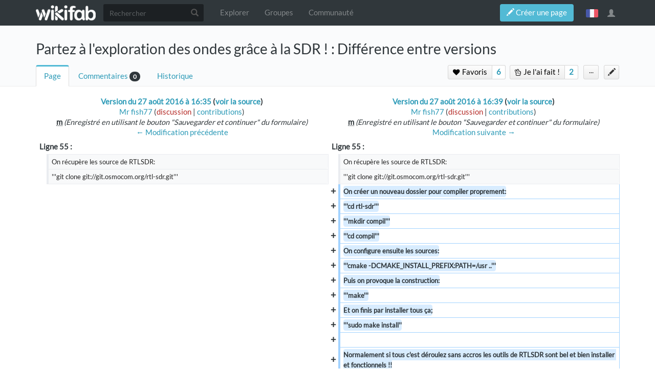

--- FILE ---
content_type: text/html; charset=UTF-8
request_url: https://wikifab.org/w/index.php?title=Partez_%C3%A0_l%27exploration_des_ondes_gr%C3%A2ce_%C3%A0_la_SDR_!&diff=prev&oldid=7332
body_size: 14211
content:



<!DOCTYPE html>
<html class="client-nojs" lang="fr" dir="ltr">
<head>
<meta charset="UTF-8"/>
<title>Partez à l'exploration des ondes grâce à la SDR ! : Différence entre versions — Wikifab</title>
<script>document.documentElement.className = document.documentElement.className.replace( /(^|\s)client-nojs(\s|$)/, "$1client-js$2" );</script>
<script>(window.RLQ=window.RLQ||[]).push(function(){mw.config.set({"wgCanonicalNamespace":"","wgCanonicalSpecialPageName":false,"wgNamespaceNumber":0,"wgPageName":"Partez_à_l'exploration_des_ondes_grâce_à_la_SDR_!","wgTitle":"Partez à l'exploration des ondes grâce à la SDR !","wgCurRevisionId":72189,"wgRevisionId":7332,"wgArticleId":3711,"wgIsArticle":true,"wgIsRedirect":false,"wgAction":"view","wgUserName":null,"wgUserGroups":["*","Dokit-read","Dokit-createaccount","Dokit-pdfexport"],"wgCategories":["Tutorials"],"wgBreakFrames":false,"wgPageContentLanguage":"fr","wgPageContentModel":"wikitext","wgSeparatorTransformTable":[",\t."," \t,"],"wgDigitTransformTable":["",""],"wgDefaultDateFormat":"dmy","wgMonthNames":["","janvier","février","mars","avril","mai","juin","juillet","août","septembre","octobre","novembre","décembre"],"wgMonthNamesShort":["","janv.","fév.","mars","avr.","mai","juin","juill.","août","sept.","oct.","nov.","déc."],"wgRelevantPageName":"Partez_à_l'exploration_des_ondes_grâce_à_la_SDR_!","wgRelevantArticleId":3711,"wgRequestId":"dc2fe624d9237fc8be97c2f6","wgIsProbablyEditable":false,"wgRelevantPageIsProbablyEditable":false,"wgRestrictionEdit":[],"wgRestrictionMove":[],"wgPageFormsAutocompleteValues":[],"wgPageFormsAutocompleteOnAllChars":false,"wgPageFormsFieldProperties":[],"wgPageFormsCargoFields":[],"wgPageFormsDependentFields":[],"wgPageFormsGridValues":[],"wgPageFormsGridParams":[],"wgPageFormsContLangYes":null,"wgPageFormsContLangNo":null,"wgPageFormsContLangMonths":[],"wgPageFormsShowOnSelect":[],"wgPageFormsScriptPath":"/w/extensions/PageForms","edgValues":null,"wgPageFormsEDSettings":null,"wgAllowPipesInForms":true,"wgAmericanDates":false,"wgMediaViewerOnClick":true,"wgMediaViewerEnabledByDefault":true,"wgVisualEditor":{"pageLanguageCode":"fr","pageLanguageDir":"ltr","pageVariantFallbacks":"fr","usePageImages":false,"usePageDescriptions":false},"wgULSAcceptLanguageList":[],"wgULSCurrentAutonym":"français","wgCategoryTreePageCategoryOptions":"{\"mode\":0,\"hideprefix\":20,\"showcount\":true,\"namespaces\":false,\"hidebreadcrumb\":true}","wgDiffOldId":7331,"wgDiffNewId":7332,"wgTranslatePageTranslation":"source","ImageAnnotator":{"imageAnnotatorOldWgServers":["http://wikifab.org","https://wikifab.org","https://files-thumbs.wikifab.org"]},"CommentStreams":{"canComment":false,"moderatorEdit":false,"moderatorAccept":false,"showEditBoxOnPageLoad":1,"moderatorDelete":false,"moderatorFastDelete":0,"showLabels":1,"userDisplayName":"\u003Cspan class=\"cs-comment-author-anonymous\"\u003Eanonyme\u003C/span\u003E","userAvatar":null,"newestStreamsOnTop":1,"initiallyCollapsed":false,"enableVoting":1,"enableAccepting":1,"enableWatchlist":1,"comments":[]},"wgVisualEditorToolbarScrollOffset":0,"wgVisualEditorUnsupportedEditParams":["undo","undoafter","veswitched"],"wgEditSubmitButtonLabelPublish":false});mw.loader.state({"site.styles":"ready","noscript":"ready","user.styles":"ready","user":"ready","site":"ready","user.options":"loading","user.tokens":"loading","mediawiki.diff.styles":"ready","ext.imageannotator.editor.css":"ready","ext.translate.tag.languages":"ready","ext.socialprofile.responsive":"ready","ext.socialprofile.userinfo.css":"ready","ext.Wikifab.css":"ready","ext.groupspage.css":"ready","ext.checkpagetitle.css":"ready","ext.flowcountertalks.css":"ready","ext.simpleembedvideo.css":"ready","ext.userspageslinks.css":"ready","ext.wikifab.css":"ready","ext.dokitfooter.css":"ready","ext.EmbedTutorials.modal.css":"ready","ext.visualEditor.desktopArticleTarget.noscript":"ready","ext.wikifaborg.css":"ready","ext.uls.interlanguage":"ready","ext.simplelanguageselectorcss":"ready","ext.autosetpagelang":"ready","ext.smw.style":"ready","ext.smw.tooltip.styles":"ready","ext.bootstrap.styles":"ready","ext.EmbedTutorials.modal.js":"loading","ext.QRCodeGenerator.modal.js":"loading"});mw.loader.implement("user.options@1dpodri",function($,jQuery,require,module){/*@nomin*/mw.user.options.set({"variant":"fr"});
});mw.loader.implement("user.tokens@1skqejg",function($,jQuery,require,module){/*@nomin*/mw.user.tokens.set({"editToken":"+\\","patrolToken":"+\\","watchToken":"+\\","csrfToken":"+\\"});
});mw.loader.load(["ext.wikifab.wfexplore","ext.Tabber","ext.imageannotator.editor","ext.smw.style","ext.smw.tooltips","ext.carousel.js","mediawiki.page.startup","mediawiki.user","mediawiki.page.ready","mediawiki.toc","mediawiki.searchSuggest","ext.socialprofile.userinfo.js","ext.userswatchbutton.js","ext.groupspage.js","ext.checkpagetitle.js","ext.inputBox","mmv.head","mmv.bootstrap.autostart","ext.simpleembedvideo.js","ext.userspageslinks.js","ext.3d","ext.cssforcategories.common","ext.CommentStreams","ext.visualEditor.desktopArticleTarget.init","ext.visualEditor.targetLoader","ext.uls.interface","ext.simplelanguageselector","ext.bootstrap.scripts","ext.Wikifab.js"]);mw.loader.load("/w/load.php?debug=false\u0026lang=fr\u0026modules=ext.EmbedTutorials.modal.js%7Cext.QRCodeGenerator.modal.js\u0026only=scripts\u0026skin=chameleon");});</script>
<link rel="stylesheet" href="/w/load.php?debug=false&amp;lang=fr&amp;modules=ext.EmbedTutorials.modal.css%7Cext.Wikifab.css%7Cext.autosetpagelang%2Csimplelanguageselectorcss%7Cext.bootstrap.styles%7Cext.checkpagetitle.css%7Cext.dokitfooter.css%7Cext.flowcountertalks.css%7Cext.groupspage.css%7Cext.imageannotator.editor.css%7Cext.simpleembedvideo.css%7Cext.socialprofile.responsive%7Cext.socialprofile.userinfo.css%7Cext.translate.tag.languages%7Cext.uls.interlanguage%7Cext.userspageslinks.css%7Cext.visualEditor.desktopArticleTarget.noscript%7Cext.wikifab.css%7Cext.wikifaborg.css%7Cmediawiki.diff.styles&amp;only=styles&amp;skin=chameleon"/>
<link rel="stylesheet" href="/w/load.php?debug=false&amp;lang=fr&amp;modules=ext.smw.style%7Cext.smw.tooltip.styles&amp;only=styles&amp;skin=chameleon"/>
<script async="" src="/w/load.php?debug=false&amp;lang=fr&amp;modules=startup&amp;only=scripts&amp;skin=chameleon"></script>
<style>
			:root{
				--main-btn-color: #52BAD5;
			}
			</style><style>
			:root{
				--main-hover-color: #2C9AB7;
			}
			</style>
<meta name="ResourceLoaderDynamicStyles" content=""/>
<link rel="stylesheet" href="/w/load.php?debug=false&amp;lang=fr&amp;modules=site.styles&amp;only=styles&amp;skin=chameleon"/>
<meta name="generator" content="MediaWiki 1.31.3"/>
<meta name="robots" content="noindex,nofollow"/>
<meta name="google-site-verification" content=""/>
<meta name="keywords" content=""/>
<meta name="description" content="Dans ce tutoriel nous allons voir comment débuter dans le monde des radio-amateurs grâce à la SDR ou Software Defined Radio&quot;.  Avant de commencer j..."/>
<meta name="twitter:description" content="Dans ce tutoriel nous allons voir comment débuter dans le monde des radio-amateurs grâce à la SDR ou Software Defined Radio&quot;.  Avant de commencer j..."/>
<meta name="viewport" content="width=device-width, initial-scale=1.0"/>
<link rel="alternate" type="application/rdf+xml" title="Partez à l&#039;exploration des ondes grâce à la SDR !" href="/w/index.php?title=Sp%C3%A9cial:Export_RDF/Partez_%C3%A0_l%27exploration_des_ondes_gr%C3%A2ce_%C3%A0_la_SDR_!&amp;xmlmime=rdf"/>
<link rel="shortcut icon" href="/images/favicon/favicon.png"/>
<link rel="search" type="application/opensearchdescription+xml" href="/w/opensearch_desc.php" title="Wikifab (fr)"/>
<link rel="EditURI" type="application/rsd+xml" href="https://wikifab.org/w/api.php?action=rsd"/>
<meta property="og:description" content="Dans ce tutoriel nous allons voir comment débuter dans le monde des radio-amateurs grâce à la SDR ou Software Defined Radio&quot;.  Avant de commencer j..."/>
<script type="application/ld+json">{"@context" : "http://schema.org","description":"Dans ce tutoriel nous allons voir comment débuter dans le monde des radio-amateurs grâce à la SDR ou Software Defined Radio".  Avant de commencer j...",}</script>
<meta property="fb:app_id" content=""/>

<meta property="fb:admins" content=""/>

<!--[if lt IE 9]><script src="/w/load.php?debug=false&amp;lang=fr&amp;modules=html5shiv&amp;only=scripts&amp;skin=chameleon&amp;sync=1"></script><![endif]-->
</head>
<body class="mediawiki ltr sitedir-ltr mw-hide-empty-elt ns-0 ns-subject page-Partez_à_l_exploration_des_ondes_grâce_à_la_SDR rootpage-Partez_à_l_exploration_des_ondes_grâce_à_la_SDR layout-layout-dokit skin-chameleon action-view bodyTranslateSourcePage bodyPageInUserLanguage">
	<!-- navigation bar -->
	<nav class="navbar navbar-default p-navbar" role="navigation" id="mw-navigation">
		<div class="container">
				<div class="navbar-header">

					<button type="button" class="navbar-toggle collapsed" data-toggle="collapse" data-target="#mw-navigation-collapse">
						<span class="sr-only">Toggle navigation</span>
						<span class="icon-bar"></span><span class="icon-bar"></span><span class="icon-bar"></span>
					</button>

				<!-- logo and main page link -->
				<div id="p-logo" class="p-logo navbar-brand" role="banner">
					<a href="/wiki/Accueil" title="Visiter la page d’accueil"><img src="/images/logo/logo-white.png" alt="Wikifab"/></a>
				</div>


				</div>

				<div class="collapse navbar-collapse" id="mw-navigation-collapse">
				<!-- search form -->
				<div  id="p-search" class="p-search navbar-form" role="search">
					<form  id="searchform" class="mw-search form-inline" action="/w/index.php">
						<input type="hidden" name="title" value="Spécial:Recherche" />
						<div class="input-group"><input class="form-control" id="searchInput" accesskey="f" title="Rechercher" placeholder="Rechercher" name="search" autocomplete="off">
						<div class="input-group-btn">
						<button value="Rechercher" id="mw-searchButton" name="fulltext" title="Rechercher les pages comportant ce texte." type="submit" class="mw-searchButton btn btn-default"><span class="glyphicon glyphicon-search"></span></button>
					</div>
				</div>
			</form>
		</div>
<ul class="nav navbar-nav">
				<!-- navigation -->
				<li id="n-Explorer"><a href="/wiki/Explore">Explorer</a></li>
				<li id="n-Groupes"><a href="/wiki/Groups">Groupes</a></li>
				<li id="n-Communauté"><a href="/wiki/Sp%C3%A9cial:AllDiscussions">Communauté</a></li></ul>

					<div class="navbar-right-aligned"><ul class="nav navbar-nav MessageContent"><div data-toggle="modal" data-target="#CreateNewPage" class="wf-top-button askButton"><span class="btn webfonts-changed"><span class="glyphicon glyphicon-pencil"></span> Créer une page</span></div>
<div class="modal fade" id="CreateNewPage" role="dialog" aria-labelledby="myModalLabel">
<div class="modal-dialog">
<div class="modal-content">
<div class="modal-header">
<h4 class="modal-title" id="myModalLabel"><span id="Vous_n'avez_pas_la_permission"></span><span class="mw-headline" id="Vous_n_avez_pas_la_permission">Vous n'avez pas la permission</span></h4>
</div>
<div class="modal-body NewPageTabs">
<div class="alert alert-warning" role="alert"><strong>Oups&#160;!</strong> Vous n'avez pas la permission de modifier ce tutoriel car vous n'êtes pas connecté. Pour modifier ce tutoriel, <a rel="nofollow" class="external text" href="https://wikifab.org/w/index.php?title=Sp%C3%A9cial:UserLogin/signup&amp;returnto=Partez_%C3%A0_l%27exploration_des_ondes_gr%C3%A2ce_%C3%A0_la_SDR_!">créez un compte</a> ou <a rel="nofollow" class="external text" href="https://wikifab.org/w/index.php?title=Sp%C3%A9cial:UserLogin&amp;returnto=Partez_%C3%A0_l%27exploration_des_ondes_gr%C3%A2ce_%C3%A0_la_SDR_!">connectez-vous</a>.</div>
</div>
</div>
</div>
</div>
</ul>
<ul class="nav navbar-nav MessageContent"></ul>

					<!-- personal widgets uls -->
						<ul class="navbar-personaltools navbar-nav navbar-personaltoolwidgets navbar-nav-widgets" ><li id="pt-language" class="active"><a href="#" class="sls-trigger lang-fr" sort_order="0">français</a></li>
					</ul>
					<!-- personal tools -->
					<ul class="navbar-tools navbar-nav" >
						<li class="dropdown navbar-tools-tools">
							<a class="dropdown-toggle navbar-usernotloggedin" href="#" data-toggle="dropdown" title="Vous n’êtes pas connecté." ><span class="glyphicon glyphicon-user"></span></a>
							<ul class="p-personal-tools dropdown-menu dropdown-menu-right" >
								
								<li id="pt-createaccount"><a href="/w/index.php?title=Sp%C3%A9cial:Cr%C3%A9er_un_compte&amp;returnto=Partez+%C3%A0+l%27exploration+des+ondes+gr%C3%A2ce+%C3%A0+la+SDR+%21&amp;returntoquery=diff%3Dprev%26oldid%3D7332" sort_order="1" title="Nous vous encourageons à créer un compte utilisateur et vous connecter; ce n’est cependant pas obligatoire">Créer un compte</a></li>
								<li id="pt-login-private"><a href="/w/index.php?title=Sp%C3%A9cial:Connexion&amp;returnto=Partez+%C3%A0+l%27exploration+des+ondes+gr%C3%A2ce+%C3%A0+la+SDR+%21&amp;returntoquery=diff%3Dprev%26oldid%3D7332" sort_order="2" title="Vous devez vous connecter pour utiliser ce wiki [o]" accesskey="o">Se connecter</a></li> <hr style='border-bottom-style: solid;margin-top: 2px;margin-bottom: 2px'> 
									<li id="pt-help-target"><a href="https://help.dokit.app/wiki/Main_Page" target="_blanck" menu="user-sub-menu" sort_order="3">Aide</a></li>
								</ul>
							</li>
						</ul>

					</div> <!-- navbar-right-aligned -->
				</div><!-- /.navbar-collapse -->
			</div>
		</nav>

	<!-- additionnal page header -->
	<div id="additionnal-page-header">
		<div class="container">
		</div>
	</div>

	<!-- main content header -->
	<div id="main-content-header">
		<div class="container">
				<div class="maincontent-header-head">

				<h1 id="firstHeading" class="firstHeading">Partez à l'exploration des ondes grâce à la SDR ! : Différence entre versions</h1>

			</div>

			<div class="maincontent-header-tail">
				<!-- Page Tools Tabs -->
				<div class="page-tools-tabs smooth-scroll"><ul class="list-inline">
<li id="ca-nstab-main" class="selected"><a href="/wiki/Partez_%C3%A0_l%27exploration_des_ondes_gr%C3%A2ce_%C3%A0_la_SDR_!" title="Voir le contenu de la page [c]" accesskey="c" class="selected">Page</a></li>
<li><a count="0" href="#cs-comments">Commentaires</a><span class="counterTalk">0</span></li>
<li id="ca-history"><a href="/w/index.php?title=Partez_%C3%A0_l%27exploration_des_ondes_gr%C3%A2ce_%C3%A0_la_SDR_!&amp;action=history" title="Historique des versions de cette page [h]" accesskey="h">Historique</a></li></ul>
				</div>
					<div class="header-right-aligned">
<div class="PageNetworkLinks">
		<a class="UsersPagesLinksButton addAction" data-linkstype="star" data-page="Partez_à_l'exploration_des_ondes_grâce_à_la_SDR_!" ><button class=" doActionLabel"><span class=" "><i class="fa fa-heart upl_icon"></i> <i class="fa fa-spinner fa-spin upl_loading" style="display:none"></i> Favoris</span></button></a><div class="dropdownParent"><a href="https://wikifab.org/w/index.php?title=Sp%C3%A9cial:DisplayUsersList&pageName=Partez+%C3%A0+l%27exploration+des+ondes+gr%C3%A2ce+%C3%A0+la+SDR+%21&typeButton=star&numPage=1" class="UsersPagesLinksButtonCounter addAction" data-linkstype="star" data-page="Partez_à_l'exploration_des_ondes_grâce_à_la_SDR_!" data-listid ="1" ><button>6</button></a><div class="UsersListContent" id="boutonContent1"> <div class="usersPageLinksUsers row"><div class="col-md-4 col-sm-6 col-xs-12 UserListcard"><a href="/wiki/Utilisateur:Tartempion"><div class="avatar"><img src="/images/avatars/default_ml.gif" alt="avatar" border="0"/></div><span class="name">emmanuel L</span></a></div><div class="col-md-4 col-sm-6 col-xs-12 UserListcard"><a href="/wiki/Utilisateur:I_WOOD"><div class="avatar"><img src="/images/avatars/dkf_Wikifab_97_ml.png?r=1503386708" alt="avatar" border="0"/></div><span class="name">PA - I Wood</span></a></div><div class="col-md-4 col-sm-6 col-xs-12 UserListcard"><a href="/wiki/Utilisateur:Gikto"><div class="avatar"><img src="/images/avatars/default_ml.gif" alt="avatar" border="0"/></div><span class="name">Gikto</span></a></div><div class=nbrHiddingPeople><a href="https://wikifab.org/w/index.php?title=Sp%C3%A9cial:DisplayUsersList&pageName=Partez à l'exploration des ondes grâce à la SDR !&typeButton=star&numPage=1">Et 3 de plus...</a></div></div></div></div>
		<a class="UsersPagesLinksButton addAction" data-linkstype="ididit" data-page="Partez_à_l'exploration_des_ondes_grâce_à_la_SDR_!" ><button class=" doActionLabel"><span class=" "><i class="fa fa-hand-peace-o upl_icon"></i> <i class="fa fa-spinner fa-spin upl_loading" style="display:none"></i> Je l'ai fait&#160;!</span></button></a><div class="dropdownParent"><a href="https://wikifab.org/w/index.php?title=Sp%C3%A9cial:DisplayUsersList&pageName=Partez+%C3%A0+l%27exploration+des+ondes+gr%C3%A2ce+%C3%A0+la+SDR+%21&typeButton=ididit&numPage=1" class="UsersPagesLinksButtonCounter addAction" data-linkstype="ididit" data-page="Partez_à_l'exploration_des_ondes_grâce_à_la_SDR_!" data-listid ="2" ><button>2</button></a><div class="UsersListContent" id="boutonContent2"> <div class="usersPageLinksUsers row"><div class="col-md-4 col-sm-6 col-xs-12 UserListcard"><a href="/wiki/Utilisateur:Tartempion"><div class="avatar"><img src="/images/avatars/default_ml.gif" alt="avatar" border="0"/></div><span class="name">emmanuel L</span></a></div><div class="col-md-4 col-sm-6 col-xs-12 UserListcard"><a href="/wiki/Utilisateur:Mr_fish77"><div class="avatar"><img src="/images/avatars/dkf_Wikifab_43_ml.png?r=1503386681" alt="avatar" border="0"/></div><span class="name">Mathieu</span></a></div></div></div></div>
</div>
					<!-- page tools -->
					<ul class="page-tools-dropdown" >
						<li id="ca-formedit" class="page-tools-dropdown-tools"><a href="/w/index.php?title=Partez_%C3%A0_l%27exploration_des_ondes_gr%C3%A2ce_%C3%A0_la_SDR_!&amp;action=formedit" title="Modifier cette page avec un formulaire [&amp;]" accesskey="&amp;"><span class="glyphicon glyphicon-pencil"></span></a></li>
							<li class="page-tools-dropdown-tools dropdown">
								<a data-toggle="dropdown" class="dropdown-toggle" href="#" title="Outils pour les pages" ><span>...</span></a>
	<!-- Content navigation -->
	<ul class="p-contentnavigation dropdown-menu" id="p-contentnavigation">
		<!-- namespaces -->
		<!-- views -->
		<li id="ca-pdfexport"><a href="/w/index.php?title=Partez_%C3%A0_l%27exploration_des_ondes_gr%C3%A2ce_%C3%A0_la_SDR_!&amp;action=pdfexport&amp;format=single">Export PDF</a></li>
		<li id="ca-embed" class="embed-button"><a href="/w/index.php?title=Partez_%C3%A0_l%27exploration_des_ondes_gr%C3%A2ce_%C3%A0_la_SDR_!&amp;embed=true" class="embed-button">Intégrer ce tutoriel</a></li>
		<li id="ca-qrcode" class="qrcode-button"><a data-toggle="modal" data-target="#qrcodeModal" href="#" class="qrcode-button">Générer un QR code</a></li>
		<!-- NetworksLinks -->
	</ul>
							</li>
						</ul>

					</div> <!-- header-right-aligned -->
			</div>
		</div>
	</div>

	<div>
		<div class="container">
			<div class="siteNoticeArea row">
				<div class="col-lg-12">

				</div>
			</div>
			<div class="row">
				<div class="col-lg-12">
					<!-- start the content area -->
					<div id="content" class="mw-body"><a id="top"></a>
						<div id="mw-indicators" class="mw-indicators"></div>
						<div  id="mw-js-message" style="display:none;"></div>
						<div id="bodyContent">
							<!-- body text -->

							<div id="mw-content-text" lang="fr" dir="ltr" class="mw-content-ltr"><table class="diff diff-contentalign-left" data-mw="interface">
				<col class="diff-marker" />
				<col class="diff-content" />
				<col class="diff-marker" />
				<col class="diff-content" />
				<tr class="diff-title" lang="fr">
				<td colspan="2" class="diff-otitle"><div id="mw-diff-otitle1"><strong><a href="/w/index.php?title=Partez_%C3%A0_l%27exploration_des_ondes_gr%C3%A2ce_%C3%A0_la_SDR_!&amp;oldid=7331" title="Partez à l&#039;exploration des ondes grâce à la SDR !">Version du 27 août 2016 à 16:35</a> <span class="mw-diff-edit">(<a href="/w/index.php?title=Partez_%C3%A0_l%27exploration_des_ondes_gr%C3%A2ce_%C3%A0_la_SDR_!&amp;action=edit&amp;oldid=7331" title="Partez à l&#039;exploration des ondes grâce à la SDR !">voir la source</a>)</span></strong></div><div id="mw-diff-otitle2"><a href="/wiki/Utilisateur:Mr_fish77" class="mw-userlink" title="Utilisateur:Mr fish77"><bdi>Mr fish77</bdi></a> <span class="mw-usertoollinks">(<a href="/w/index.php?title=Discussion_utilisateur:Mr_fish77&amp;action=edit&amp;redlink=1" class="new mw-usertoollinks-talk" title="Discussion utilisateur:Mr fish77 (page inexistante)">discussion</a> | <a href="/wiki/Sp%C3%A9cial:Contributions/Mr_fish77" class="mw-usertoollinks-contribs" title="Spécial:Contributions/Mr fish77">contributions</a>)</span></div><div id="mw-diff-otitle3"><abbr class="minoredit" title="Cette modification est mineure.">m</abbr> <span class="comment">(Enregistré en utilisant le bouton &quot;Sauvegarder et continuer&quot; du formulaire)</span></div><div id="mw-diff-otitle5"></div><div id="mw-diff-otitle4"><a href="/w/index.php?title=Partez_%C3%A0_l%27exploration_des_ondes_gr%C3%A2ce_%C3%A0_la_SDR_!&amp;diff=prev&amp;oldid=7331" title="Partez à l&#039;exploration des ondes grâce à la SDR !" id="differences-prevlink">← Modification précédente</a></div></td>
				<td colspan="2" class="diff-ntitle"><div id="mw-diff-ntitle1"><strong><a href="/w/index.php?title=Partez_%C3%A0_l%27exploration_des_ondes_gr%C3%A2ce_%C3%A0_la_SDR_!&amp;oldid=7332" title="Partez à l&#039;exploration des ondes grâce à la SDR !">Version du 27 août 2016 à 16:39</a> <span class="mw-diff-edit">(<a href="/w/index.php?title=Partez_%C3%A0_l%27exploration_des_ondes_gr%C3%A2ce_%C3%A0_la_SDR_!&amp;action=edit&amp;oldid=7332" title="Partez à l&#039;exploration des ondes grâce à la SDR !">voir la source</a>)</span> </strong></div><div id="mw-diff-ntitle2"><a href="/wiki/Utilisateur:Mr_fish77" class="mw-userlink" title="Utilisateur:Mr fish77"><bdi>Mr fish77</bdi></a> <span class="mw-usertoollinks">(<a href="/w/index.php?title=Discussion_utilisateur:Mr_fish77&amp;action=edit&amp;redlink=1" class="new mw-usertoollinks-talk" title="Discussion utilisateur:Mr fish77 (page inexistante)">discussion</a> | <a href="/wiki/Sp%C3%A9cial:Contributions/Mr_fish77" class="mw-usertoollinks-contribs" title="Spécial:Contributions/Mr fish77">contributions</a>)</span> </div><div id="mw-diff-ntitle3"><abbr class="minoredit" title="Cette modification est mineure.">m</abbr> <span class="comment">(Enregistré en utilisant le bouton &quot;Sauvegarder et continuer&quot; du formulaire)</span></div><div id="mw-diff-ntitle5"></div><div id="mw-diff-ntitle4"><a href="/w/index.php?title=Partez_%C3%A0_l%27exploration_des_ondes_gr%C3%A2ce_%C3%A0_la_SDR_!&amp;diff=next&amp;oldid=7332" title="Partez à l&#039;exploration des ondes grâce à la SDR !" id="differences-nextlink">Modification suivante →</a></div></td>
				</tr><tr><td colspan="2" class="diff-lineno" id="mw-diff-left-l55" >Ligne 55 :</td>
<td colspan="2" class="diff-lineno">Ligne 55 :</td></tr>
<tr><td class='diff-marker'>&#160;</td><td class='diff-context'><div>On récupère les source de RTLSDR:</div></td><td class='diff-marker'>&#160;</td><td class='diff-context'><div>On récupère les source de RTLSDR:</div></td></tr>
<tr><td class='diff-marker'>&#160;</td><td class='diff-context'><div>'''git clone git://git.osmocom.org/rtl-sdr.git'''</div></td><td class='diff-marker'>&#160;</td><td class='diff-context'><div>'''git clone git://git.osmocom.org/rtl-sdr.git'''</div></td></tr>
<tr><td colspan="2">&#160;</td><td class='diff-marker'>+</td><td class='diff-addedline'><div><ins class="diffchange">On créer un nouveau dossier pour compiler proprement:</ins></div></td></tr>
<tr><td colspan="2">&#160;</td><td class='diff-marker'>+</td><td class='diff-addedline'><div><ins class="diffchange">'''cd rtl-sdr'''</ins></div></td></tr>
<tr><td colspan="2">&#160;</td><td class='diff-marker'>+</td><td class='diff-addedline'><div><ins class="diffchange">'''mkdir compil'''</ins></div></td></tr>
<tr><td colspan="2">&#160;</td><td class='diff-marker'>+</td><td class='diff-addedline'><div><ins class="diffchange">'''cd compil'''</ins></div></td></tr>
<tr><td colspan="2">&#160;</td><td class='diff-marker'>+</td><td class='diff-addedline'><div><ins class="diffchange">On configure ensuite les sources:</ins></div></td></tr>
<tr><td colspan="2">&#160;</td><td class='diff-marker'>+</td><td class='diff-addedline'><div><ins class="diffchange">'''cmake -DCMAKE_INSTALL_PREFIX:PATH=/usr ..'''</ins></div></td></tr>
<tr><td colspan="2">&#160;</td><td class='diff-marker'>+</td><td class='diff-addedline'><div><ins class="diffchange">Puis on provoque la construction:</ins></div></td></tr>
<tr><td colspan="2">&#160;</td><td class='diff-marker'>+</td><td class='diff-addedline'><div><ins class="diffchange">'''make'''</ins></div></td></tr>
<tr><td colspan="2">&#160;</td><td class='diff-marker'>+</td><td class='diff-addedline'><div><ins class="diffchange">Et on finis par installer tous ça;</ins></div></td></tr>
<tr><td colspan="2">&#160;</td><td class='diff-marker'>+</td><td class='diff-addedline'><div><ins class="diffchange">'''sudo make install''</ins></div></td></tr>
<tr><td colspan="2">&#160;</td><td class='diff-marker'>+</td><td class='diff-addedline'><div><ins class="diffchange"></ins></div></td></tr>
<tr><td colspan="2">&#160;</td><td class='diff-marker'>+</td><td class='diff-addedline'><div><ins class="diffchange">Normalement si tous c'est déroulez sans accros les outils de RTLSDR sont bel et bien installer et fonctionnels !!</ins></div></td></tr>
<tr><td class='diff-marker'>&#160;</td><td class='diff-context'><div>|Step_Picture_00=cmake.jpg</div></td><td class='diff-marker'>&#160;</td><td class='diff-context'><div>|Step_Picture_00=cmake.jpg</div></td></tr>
<tr><td class='diff-marker'>&#160;</td><td class='diff-context'><div>|Step_Picture_01=make.jpg</div></td><td class='diff-marker'>&#160;</td><td class='diff-context'><div>|Step_Picture_01=make.jpg</div></td></tr>
<tr><td colspan="2" class="diff-lineno" id="mw-diff-left-l72" >Ligne 72 :</td>
<td colspan="2" class="diff-lineno">Ligne 84 :</td></tr>
<tr><td class='diff-marker'>&#160;</td><td class='diff-context'><div>On récupère les source de RTLSDR:</div></td><td class='diff-marker'>&#160;</td><td class='diff-context'><div>On récupère les source de RTLSDR:</div></td></tr>
<tr><td class='diff-marker'>&#160;</td><td class='diff-context'><div>'''git clone git://git.osmocom.org/rtl-sdr.git'''</div></td><td class='diff-marker'>&#160;</td><td class='diff-context'><div>'''git clone git://git.osmocom.org/rtl-sdr.git'''</div></td></tr>
<tr><td colspan="2">&#160;</td><td class='diff-marker'>+</td><td class='diff-addedline'><div><ins class="diffchange">On créer un nouveau dossier pour compiler proprement:</ins></div></td></tr>
<tr><td colspan="2">&#160;</td><td class='diff-marker'>+</td><td class='diff-addedline'><div><ins class="diffchange">'''cd rtl-sdr'''</ins></div></td></tr>
<tr><td colspan="2">&#160;</td><td class='diff-marker'>+</td><td class='diff-addedline'><div><ins class="diffchange">'''mkdir compil'''</ins></div></td></tr>
<tr><td colspan="2">&#160;</td><td class='diff-marker'>+</td><td class='diff-addedline'><div><ins class="diffchange">'''cd compil'''</ins></div></td></tr>
<tr><td colspan="2">&#160;</td><td class='diff-marker'>+</td><td class='diff-addedline'><div><ins class="diffchange">On configure ensuite les sources:</ins></div></td></tr>
<tr><td colspan="2">&#160;</td><td class='diff-marker'>+</td><td class='diff-addedline'><div><ins class="diffchange">'''cmake -DCMAKE_INSTALL_PREFIX:PATH=/usr ..'''</ins></div></td></tr>
<tr><td colspan="2">&#160;</td><td class='diff-marker'>+</td><td class='diff-addedline'><div><ins class="diffchange">Puis on provoque la construction:</ins></div></td></tr>
<tr><td colspan="2">&#160;</td><td class='diff-marker'>+</td><td class='diff-addedline'><div><ins class="diffchange">'''make'''</ins></div></td></tr>
<tr><td colspan="2">&#160;</td><td class='diff-marker'>+</td><td class='diff-addedline'><div><ins class="diffchange">Et on finis par installer tous ça;</ins></div></td></tr>
<tr><td colspan="2">&#160;</td><td class='diff-marker'>+</td><td class='diff-addedline'><div><ins class="diffchange">'''sudo make install''</ins></div></td></tr>
<tr><td colspan="2">&#160;</td><td class='diff-marker'>+</td><td class='diff-addedline'><div><ins class="diffchange"></ins></div></td></tr>
<tr><td colspan="2">&#160;</td><td class='diff-marker'>+</td><td class='diff-addedline'><div><ins class="diffchange">Normalement si tous c'est déroulez sans accros les outils de RTLSDR sont bel et bien installer et fonctionnels !!</ins></div></td></tr>
<tr><td class='diff-marker'>&#160;</td><td class='diff-context'><div>|Step_Picture_00=cmake.jpg</div></td><td class='diff-marker'>&#160;</td><td class='diff-context'><div>|Step_Picture_00=cmake.jpg</div></td></tr>
<tr><td class='diff-marker'>&#160;</td><td class='diff-context'><div>|Step_Picture_01=make.jpg</div></td><td class='diff-marker'>&#160;</td><td class='diff-context'><div>|Step_Picture_01=make.jpg</div></td></tr>
</table><hr class='diff-hr' id='mw-oldid' />
		<h2 class='diff-currentversion-title'>Version du 27 août 2016 à 16:39</h2>
<div class="mw-parser-output"><div class="print-description print-only">Dans ce tutoriel nous allons voir comment débuter dans le monde des radio-amateurs grâce à la SDR ou <i>Software Defined Radio".  Avant de commencer je vous invite à regarder cette petite vidéo qui vous donnera un aperçus de ce qu'elle vous permet de faire: <a rel="nofollow" class="external free" href="https://www.youtube.com/watch?v=XZKoJJz8Bvs">https://www.youtube.com/watch?v=XZKoJJz8Bvs</a></i></div>
<p class="tuto-details-autor-revision noprint hideInTranslatedPage">Auteur&#160;<span class="tuto-details-author-box"><a class="avatar-image" href="/wiki/Utilisateur:Mr_fish77"><img src="/images/avatars/dkf_Wikifab_43_ml.png?r=1503386681" alt="avatar" border="0" /></a><a class="name" href="/wiki/Utilisateur:Mr_fish77"><span class="tuto-details-author-name">Mathieu</span></a></span> | <a rel="nofollow" class="external text" href="https://wikifab.org/w/index.php?title=Partez_%C3%A0_l%27exploration_des_ondes_gr%C3%A2ce_%C3%A0_la_SDR_!&amp;action=history">Dernière modification</a> 9/12/2019 par <a href="/wiki/Utilisateur:Clementflipo" class="mw-redirect" title="Utilisateur:Clementflipo">Clementflipo</a></p>
<div class="row firstPage">
<div class="col-md-5 col-sm-5 col-xs-12 fullWidthPrint">
<div class="tuto-main-image noprint"><div class="annotatedImageContainer"><a href="/wiki/Fichier:Partez_%C3%A0_l%27exploration_des_ondes_gr%C3%A2ce_%C3%A0_la_SRD_!_DSC_0440-2.jpg" class="image"><img alt="Partez à l&#39;exploration des ondes grâce à la SRD&#160;! DSC 0440-2.jpg" src="/images/thumb/f/f6/Partez_%C3%A0_l%27exploration_des_ondes_gr%C3%A2ce_%C3%A0_la_SRD_%21_DSC_0440-2.jpg/800px-Partez_%C3%A0_l%27exploration_des_ondes_gr%C3%A2ce_%C3%A0_la_SRD_%21_DSC_0440-2.jpg" width="800" height="530" class="thumbborder" data-file-width="4928" data-file-height="3264" /></a><div class="annotatedcontent" data-annotatedcontent="&#123;&#123;&#123;Main_Picture_annotation&#125;&#125;&#125;"> </div></div>
</div>
<div class="tuto-details-box print-only">
<div class="tuto-items-container">
<div class="tuto-items-details-container">
<div class="tuto-items-details-container-left"><i class="fa fa-tachometer"></i> Difficulté</div>
<div class="tuto-items-details-container-right"><span class="propertyKey" style="display:none">Moyen</span> ⧼wf-propertyvalue-difficulty-Moyen⧽</div>
</div>
<div class="tuto-items-details-container">
<div class="tuto-items-details-container-left"><i class="fa fa-clock-o"></i> Durée</div>
<div class="tuto-items-details-container-right">1 <span class="propertyKey" style="display:none">heure(s)</span> ⧼wf-propertyvalue-durationtype-heure(s)⧽</div>
</div>
<div class="tuto-items-details-container">
<div class="tuto-items-details-container-left"><i class="fa fa-tag"></i> Catégories</div>
<div class="tuto-items-details-container-right">⧼wf-propertyvalue-area-Électronique⧽</div>
</div>
<div class="tuto-items-details-container">
<div class="tuto-items-details-container-left"><i class="fa fa-money"></i> Coût</div>
<div class="tuto-items-details-container-right">10 EUR (€)</div>
</div>
</div>
</div>
</div>
<div class="col-md-7 col-sm-7 col-xs-12 fullWidthPrint no-print-book">
<div class="tuto-details-box">
<div class="tuto-details-about-title noprint">Dans ce tutoriel nous allons voir comment débuter dans le monde des radio-amateurs grâce à la SDR ou <i>Software Defined Radio".  Avant de commencer je vous invite à regarder cette petite vidéo qui vous donnera un aperçus de ce qu'elle vous permet de faire: <a rel="nofollow" class="external free" href="https://www.youtube.com/watch?v=XZKoJJz8Bvs">https://www.youtube.com/watch?v=XZKoJJz8Bvs</a></i></div>
<div class="tuto-items-container"><div class="tuto-items-details-container noprint">
<div class="tuto-items-details-container-left"><i class="fa fa-tachometer"></i> Difficulté</div> <div class="tuto-items-details-container-right"><span class="propertyKey" style="display:none">Moyen</span> ⧼wf-propertyvalue-difficulty-Moyen⧽</div> </div><div class="tuto-items-details-container noprint"> <div class="tuto-items-details-container-left"><i class="fa fa-clock-o"></i> Durée</div> <div class="tuto-items-details-container-right">1 <span class="propertyKey" style="display:none">heure(s)</span> ⧼wf-propertyvalue-durationtype-heure(s)⧽</div></div>
<div class="tuto-items-details-container noprint"><div class="tuto-items-details-container-left"><i class="fa fa-tag"></i> Catégories</div> <div class="tuto-items-details-container-right">⧼wf-propertyvalue-area-Électronique⧽</div></div><div class="tuto-items-details-container noprint"><div class="tuto-items-details-container-left"><i class="fa fa-money"></i> Coût</div> <div class="tuto-items-details-container-right">10 EUR (€)</div></div>
<div class="tuto-items-languages noprint"><div class="mw-pt-languages noprint" lang="fr" dir="ltr"><div class="mw-pt-languages-label">Autres langues&#160;:</div><div class="mw-pt-languages-list autonym"><span class="mw-pt-languages-ui mw-pt-languages-selected mw-pt-progress mw-pt-progress--complete" lang="fr">français</span></div></div></div>
<div class="tuto-items-details-container printTOC"><div class="tuto-items-details-container-left"><i class="fa fa-list-ol"></i></div><div id="toc" class="toc"><div class="toctitle" lang="fr" dir="ltr"><h2>Sommaire</h2></div>
<ul>
<li class="toclevel-1"><a href="#Introduction"><span class="tocnumber">1</span> <span class="toctext">Introduction</span></a></li>
<li class="toclevel-1"><a href="#Étape_1_-_Première_connexion_du_recpteur"><span class="tocnumber">2</span> <span class="toctext">Étape 1 - Première connexion du recpteur</span></a></li>
<li class="toclevel-1"><a href="#Étape_2_-_Empêcher_le_chargement_du_mauvais_pilote"><span class="tocnumber">3</span> <span class="toctext">Étape 2 - Empêcher le chargement du mauvais pilote</span></a></li>
<li class="toclevel-1"><a href="#Étape_3_-_Installer_de_quoi_utilise_le_récepteur"><span class="tocnumber">4</span> <span class="toctext">Étape 3 - Installer de quoi utilise le récepteur</span></a></li>
<li class="toclevel-1"><a href="#Étape_4_-_Installer_de_quoi_utilise_le_récepteur"><span class="tocnumber">5</span> <span class="toctext">Étape 4 - Installer de quoi utilise le récepteur</span></a></li>
<li class="toclevel-1"><a href="#Commentaires"><span class="tocnumber">6</span> <span class="toctext">Commentaires</span></a></li>
</ul>
</div>
</div>
</div>
</div>
</div>
</div>
<p><span class="propertyKey" style="display:none"></span>
<span class="propertyKey" style="display:none">Partez_à_l'exploration_des_ondes_grâce_à_la_SRD_!_DSC_0440-2.jpg</span>
<span class="propertyKey" style="display:none"></span> 
<span class="propertyKey" style="display:none"></span> 
<span class="propertyKey" style="display:none">Technique</span> 
<span class="propertyKey" style="display:none"></span>
<span class="noprint"></span>
</p>

<h2><span class="mw-headline" id="Introduction">Introduction</span></h2>
<div class="wf-intro">
<p>Pour la plupart d'entre nous la radio est synonyme du "poste" qui se trouve dans la cuisine ou dans la voiture et qui nous permet d'écouter la musique, les infos... Ce dernier s'occupe de la réception puis la démodulation de signaux radios afin de les rendre audibles. Tous ce processus est mis en oeuvre de manière matérielle par les circuits qui le composent ce qui le rend dans bien des cas compliqués à reproduire.
</p><p>Mais ici on va intéresser à une autre manière moins commune de récupérer ces signaux radios: la SDR pour <i>Software Defined Radio. Cette dernière ce différencie par le fait que la majorité des circuits matériels sont remplacés par un logiciel installé sur un PC ce qui la rend bien plus simple à mettre en place. En effet il existe des périphériques USB destinés normalement à recevoir la télé TNT, qui permettent de numériser toutes les données radio qu'ils reçoivent puis de les transmettre à un ordinateur. Il s'avère que ces cartes sont majoritairement basées sur un RTL282U produit par le fabriquant Realtek (c'est pour cela que l'on parle bien souvent de RTLSDR) qui est capable de recevoir bien plus que la télévision, s'il est utilisé avec les bons logiciels.</i>
</p>
Nous verrons donc dans ce tutoriel comment détourner un de ces récepteurs pour partir à la conquête des ondes!!</div>
<div class="Input-tabs Grey-Input-tabs">
<div id="tabber-f9aed0ce7681fa6eecf9d2ff63c164e7" class="tabber">
			<div class="tabbertab" title="Outils &amp; Matériaux">
				<p class="mw-empty-elt">
</p><div class="wf-nav-tabs-inner">
<div class="row">
<div class="col-xs-12 col-md-6">
<div class="tuto-step-image">
<div data-interval="false" data-ride="carousel" class="carousel" id="myCarousel1"><div class="carousel-inner"><div class="carousel-item item active"><a href="/wiki/Fichier:Partez_%C3%A0_l%27exploration_des_ondes_gr%C3%A2ce_%C3%A0_la_SRD_!_DSC_0448-2.jpg" class="image"><img alt="Partez à l&#39;exploration des ondes grâce à la SRD&#160;! DSC 0448-2.jpg" src="/images/8/8a/Partez_%C3%A0_l%27exploration_des_ondes_gr%C3%A2ce_%C3%A0_la_SRD_%21_DSC_0448-2.jpg" width="4928" height="3264" data-file-width="4928" data-file-height="3264" /></a></div><div class="carousel-item item"><a href="/wiki/Fichier:Partez_%C3%A0_l%27exploration_des_ondes_gr%C3%A2ce_%C3%A0_la_SRD_!_DSC_0446-2.jpg" class="image"><img alt="Partez à l&#39;exploration des ondes grâce à la SRD&#160;! DSC 0446-2.jpg" src="/images/b/b1/Partez_%C3%A0_l%27exploration_des_ondes_gr%C3%A2ce_%C3%A0_la_SRD_%21_DSC_0446-2.jpg" width="4928" height="3264" data-file-width="4928" data-file-height="3264" /></a></div></div><ol class="carousel-indicators"><li class="carousel-thumb active" data-slide-to="0" data-target="#myCarousel1"><a href="/wiki/Fichier:Partez_%C3%A0_l%27exploration_des_ondes_gr%C3%A2ce_%C3%A0_la_SRD_!_DSC_0448-2.jpg" class="image"><img alt="Partez à l&#39;exploration des ondes grâce à la SRD&#160;! DSC 0448-2.jpg" src="/images/8/8a/Partez_%C3%A0_l%27exploration_des_ondes_gr%C3%A2ce_%C3%A0_la_SRD_%21_DSC_0448-2.jpg" width="4928" height="3264" data-file-width="4928" data-file-height="3264" /></a></li><li class="carousel-thumb" data-slide-to="1" data-target="#myCarousel1"><a href="/wiki/Fichier:Partez_%C3%A0_l%27exploration_des_ondes_gr%C3%A2ce_%C3%A0_la_SRD_!_DSC_0446-2.jpg" class="image"><img alt="Partez à l&#39;exploration des ondes grâce à la SRD&#160;! DSC 0446-2.jpg" src="/images/b/b1/Partez_%C3%A0_l%27exploration_des_ondes_gr%C3%A2ce_%C3%A0_la_SRD_%21_DSC_0446-2.jpg" width="4928" height="3264" data-file-width="4928" data-file-height="3264" /></a></li></ol></div> 
</div>
</div>
<div class="col-xs-12 col-md-6 step-instructions">
<h3><span class="mw-headline" id="Matériaux">Matériaux</span></h3>
<ul><li>Un récepteur DVB-T: pour vous en procurer un, le plus simple reste une petite recherche avec les termes "dvb-t usb rtl" sur votre site d'enchère favori. Il est généralement vendue en kit avec une petite antenne qui suiffera bien dans un premier temps.</li></ul>
<div class="hrContentMinor-2"></div>
<h3><span class="mw-headline" id="Outils">Outils</span></h3>
<ul><li>Un PC sous GNU/Linux (la mise en place de la SDR est aussi possible sous Windows et Mac, mais nous ne la décrierons pas dans ce tutoriel)</li></ul>
</div>
</div>
</div><p class="mw-empty-elt"></p>
			</div></div>
</div>
<div class="bg-halfsquare-separator"></div>
<div class="row">
<div class="col-xs-12 col-md-6 step-instructions col-md-push-6 step-instructions-manyimage">
<h2><span class="mw-headline" id="Étape_1_-_Première_connexion_du_recpteur">Étape 1 - Première connexion du recpteur</span></h2>
<p>Juste après sa connexion à l'ordinateur utilisez la commande <b>dmesg</b> pour savoir ce qui a été détecte/charger. Vous pourrez ainsi obtenir les identifiants de la clé (<i>VendorID</i>,"ProductID<i>). Si le retour de la commande s'arrête après la ligne </i>SerialNumber<i> alors vous avez de la chance cela signifie que le système n'a pas tenté de prendre le périphérique en charge, sinon cela signifie  que linux à belle est bien tenté que chargé un pilote et ce dernier ne fonctionne surement pas. Débranchez le récepteur et utilisez la commande <b>lsmod</b>. Vous verrez surement plusieurs modules </i>DVB" de chargés. Il va donc falloir corriger ce problème 
</p>
</div>
<div class="col-xs-12 col-md-6 tuto-step-image noprint col-md-pull-6">
<div data-interval="false" data-ride="carousel" class="carousel" id="myCarousel2"><div class="carousel-inner"><div class="carousel-item item active"><div class="annotatedImageContainer"><a href="/wiki/Fichier:Partez_%C3%A0_l%27exploration_des_ondes_gr%C3%A2ce_%C3%A0_la_SRD_!_Capture_du_2016-08-26_15-13-07-2.jpg" class="image"><img alt="Partez à l&#39;exploration des ondes grâce à la SRD&#160;! Capture du 2016-08-26 15-13-07-2.jpg" src="/images/thumb/5/55/Partez_%C3%A0_l%27exploration_des_ondes_gr%C3%A2ce_%C3%A0_la_SRD_%21_Capture_du_2016-08-26_15-13-07-2.jpg/800px-Partez_%C3%A0_l%27exploration_des_ondes_gr%C3%A2ce_%C3%A0_la_SRD_%21_Capture_du_2016-08-26_15-13-07-2.jpg" width="800" height="442" data-file-width="1143" data-file-height="632" /></a><div class="annotatedcontent" data-annotatedcontent=""> </div></div></div><div class="carousel-item item"><div class="annotatedImageContainer"><a href="/wiki/Fichier:Lsmod.png" class="image"><img alt="Lsmod.png" src="/images/thumb/c/c1/Lsmod.png/800px-Lsmod.png" width="800" height="108" data-file-width="1316" data-file-height="178" /></a><div class="annotatedcontent" data-annotatedcontent=""> </div></div></div></div><ol class="carousel-indicators"><li class="carousel-thumb active" data-slide-to="0" data-target="#myCarousel2"><div class="annotatedImageContainer"><a href="/wiki/Fichier:Partez_%C3%A0_l%27exploration_des_ondes_gr%C3%A2ce_%C3%A0_la_SRD_!_Capture_du_2016-08-26_15-13-07-2.jpg" class="image"><img alt="Partez à l&#39;exploration des ondes grâce à la SRD&#160;! Capture du 2016-08-26 15-13-07-2.jpg" src="/images/thumb/5/55/Partez_%C3%A0_l%27exploration_des_ondes_gr%C3%A2ce_%C3%A0_la_SRD_%21_Capture_du_2016-08-26_15-13-07-2.jpg/800px-Partez_%C3%A0_l%27exploration_des_ondes_gr%C3%A2ce_%C3%A0_la_SRD_%21_Capture_du_2016-08-26_15-13-07-2.jpg" width="800" height="442" data-file-width="1143" data-file-height="632" /></a><div class="annotatedcontent" data-annotatedcontent=""> </div></div></li><li class="carousel-thumb" data-slide-to="1" data-target="#myCarousel2"><div class="annotatedImageContainer"><a href="/wiki/Fichier:Lsmod.png" class="image"><img alt="Lsmod.png" src="/images/thumb/c/c1/Lsmod.png/800px-Lsmod.png" width="800" height="108" data-file-width="1316" data-file-height="178" /></a><div class="annotatedcontent" data-annotatedcontent=""> </div></div></li></ol></div>
</div>
<div class="col-md-6 step-image-print print-only">
<div class="tuto-step-image">
<div class="annotatedImageContainer"><a href="/wiki/Fichier:Partez_%C3%A0_l%27exploration_des_ondes_gr%C3%A2ce_%C3%A0_la_SRD_!_Capture_du_2016-08-26_15-13-07-2.jpg" class="image"><img alt="Partez à l&#39;exploration des ondes grâce à la SRD&#160;! Capture du 2016-08-26 15-13-07-2.jpg" src="/images/thumb/5/55/Partez_%C3%A0_l%27exploration_des_ondes_gr%C3%A2ce_%C3%A0_la_SRD_%21_Capture_du_2016-08-26_15-13-07-2.jpg/800px-Partez_%C3%A0_l%27exploration_des_ondes_gr%C3%A2ce_%C3%A0_la_SRD_%21_Capture_du_2016-08-26_15-13-07-2.jpg" width="800" height="442" data-file-width="1143" data-file-height="632" /></a><div class="annotatedcontent" data-annotatedcontent=""> </div></div>
</div>
</div>
<div class="col-md-6 step-image-print print-only">
<div class="tuto-step-image">
<div class="annotatedImageContainer"><a href="/wiki/Fichier:Lsmod.png" class="image"><img alt="Lsmod.png" src="/images/thumb/c/c1/Lsmod.png/800px-Lsmod.png" width="800" height="108" data-file-width="1316" data-file-height="178" /></a><div class="annotatedcontent" data-annotatedcontent=""> </div></div>
</div>
</div>
<p><br />
</p><p><br />
</p>
 </div>
<div class="hrContentMinor"></div>
<p><span class="propertyKey" style="display:none"></span>
</p>
<div class="row">
<div class="col-md-12 step-instructions">
<h2><span class="mw-headline" id="Étape_2_-_Empêcher_le_chargement_du_mauvais_pilote">Étape 2 - Empêcher le chargement du mauvais pilote</span></h2>
<p>Pour cela il faut interdire au système de charger automatiquement ces modules. Commencer donc par créer un fichier <i>sdrblacklist.conf</i>  dans <i>/etc/modprobe.d/</i> avec la commande <b>sudo nano /etc/modprobe.d/sdrblacklist.conf</b> et y ajouter les lignes suivantes: 
<b>blacklist dvb_usb_rtl28XXU</b>
blacklist rtl2832
blacklist rtl2830
<b></b>
</p><p>Pendant que vous y êtes porfitez en pour autoriser tous les utilisateurs à accéder au périphérique en créant un fichier <i>99_rtlsdr.rules</i> dans <i>/etc/udev/rules.d/</i> avec la commande <b>sudo nano  /etc/udev/rules.d/99_rtlsdr.rules</b> et ensuite ajouter sur une seul ligne: <b>SUBSYSTEM=="usb",ATTRS{idVendor}=="Obda",ATTRS{idProduct}=="2838",MODE="0666",GROUP="adm",SYMLINK+="rtl_sdr" </b>
</p><p>Redémarez maintenant votre ordinateur. Branchez de nouveau le récepteur et vérifiez avec les commandes <b>dmesg</b> et <b>lsmod</b> que tout est en ordres.
</p>
</div>
</div>
<div class="hrContentMinor"></div>
<p><span class="propertyKey" style="display:none"></span>
</p>
<div class="row">
<div class="col-xs-12 col-md-6 step-instructions col-md-push-6 step-instructions-manyimage">
<h2><span class="mw-headline" id="Étape_3_-_Installer_de_quoi_utilise_le_récepteur">Étape 3 - Installer de quoi utilise le récepteur</span></h2>
<p>Maintenant que votre récepteur est accessible il va falloir installer les outils nécessaire à son utilisation. 
</p><p>On commence par installer les paquets qui nous serons utile pour la suite; git, cmake (configurateur de sources), libusb-1.0-0.dev (gestion des périphèriques usb) et build-essential ( gestion de la compilation):
<b>sudo apt-get install git cmake libusb-1.0-0.dev build-essential</b>
</p><p>Maintenant on peut passer à l’installation de RTLSDR qui nous permettras de nous attaquer véritablement aux ondes.
On commence par créer un répertoire dans son dossier personnel puis on s'y rend:
<b>mkdir SDR</b>
<b>cd SDR</b>
On récupère les source de RTLSDR:
<b>git clone <a rel="nofollow" class="external free" href="git://git.osmocom.org/rtl-sdr.git">git://git.osmocom.org/rtl-sdr.git</a></b>
On créer un nouveau dossier pour compiler proprement:
<b>cd rtl-sdr</b>
<b>mkdir compil</b>
<b>cd compil</b>
On configure ensuite les sources:
<b>cmake -DCMAKE_INSTALL_PREFIX:PATH=/usr ..</b>
Puis on provoque la construction:
<b>make</b>
Et on finis par installer tous ça;
'<i>sudo make install</i>
</p><p>Normalement si tous c'est déroulez sans accros les outils de RTLSDR sont bel et bien installer et fonctionnels&#160;!! 
</p>
</div>
<div class="col-xs-12 col-md-6 tuto-step-image noprint col-md-pull-6">
<div data-interval="false" data-ride="carousel" class="carousel" id="myCarousel3"><div class="carousel-inner"><div class="carousel-item item active"><div class="annotatedImageContainer"><a href="/wiki/Fichier:Cmake.jpg" class="image"><img alt="Cmake.jpg" src="/images/thumb/0/0a/Cmake.jpg/800px-Cmake.jpg" width="800" height="531" data-file-width="827" data-file-height="549" /></a><div class="annotatedcontent" data-annotatedcontent=""> </div></div></div><div class="carousel-item item"><div class="annotatedImageContainer"><a href="/wiki/Fichier:Make.jpg" class="image"><img alt="Make.jpg" src="/images/thumb/a/ab/Make.jpg/800px-Make.jpg" width="800" height="809" data-file-width="861" data-file-height="871" /></a><div class="annotatedcontent" data-annotatedcontent=""> </div></div></div><div class="carousel-item item"><div class="annotatedImageContainer"><a href="/wiki/Fichier:Make_install.jpg" class="image"><img alt="Make install.jpg" src="/images/c/c2/Make_install.jpg" width="560" height="578" data-file-width="560" data-file-height="578" /></a><div class="annotatedcontent" data-annotatedcontent=""> </div></div></div></div><ol class="carousel-indicators"><li class="carousel-thumb active" data-slide-to="0" data-target="#myCarousel3"><div class="annotatedImageContainer"><a href="/wiki/Fichier:Cmake.jpg" class="image"><img alt="Cmake.jpg" src="/images/thumb/0/0a/Cmake.jpg/800px-Cmake.jpg" width="800" height="531" data-file-width="827" data-file-height="549" /></a><div class="annotatedcontent" data-annotatedcontent=""> </div></div></li><li class="carousel-thumb" data-slide-to="1" data-target="#myCarousel3"><div class="annotatedImageContainer"><a href="/wiki/Fichier:Make.jpg" class="image"><img alt="Make.jpg" src="/images/thumb/a/ab/Make.jpg/800px-Make.jpg" width="800" height="809" data-file-width="861" data-file-height="871" /></a><div class="annotatedcontent" data-annotatedcontent=""> </div></div></li><li class="carousel-thumb" data-slide-to="2" data-target="#myCarousel3"><div class="annotatedImageContainer"><a href="/wiki/Fichier:Make_install.jpg" class="image"><img alt="Make install.jpg" src="/images/c/c2/Make_install.jpg" width="560" height="578" data-file-width="560" data-file-height="578" /></a><div class="annotatedcontent" data-annotatedcontent=""> </div></div></li></ol></div>
</div>
<div class="col-md-6 step-image-print print-only">
<div class="tuto-step-image">
<div class="annotatedImageContainer"><a href="/wiki/Fichier:Cmake.jpg" class="image"><img alt="Cmake.jpg" src="/images/thumb/0/0a/Cmake.jpg/800px-Cmake.jpg" width="800" height="531" data-file-width="827" data-file-height="549" /></a><div class="annotatedcontent" data-annotatedcontent=""> </div></div>
</div>
</div>
<div class="col-md-6 step-image-print print-only">
<div class="tuto-step-image">
<div class="annotatedImageContainer"><a href="/wiki/Fichier:Make.jpg" class="image"><img alt="Make.jpg" src="/images/thumb/a/ab/Make.jpg/800px-Make.jpg" width="800" height="809" data-file-width="861" data-file-height="871" /></a><div class="annotatedcontent" data-annotatedcontent=""> </div></div>
</div>
</div>
<div class="col-md-6 step-image-print print-only">
<div class="tuto-step-image">
<div class="annotatedImageContainer"><a href="/wiki/Fichier:Make_install.jpg" class="image"><img alt="Make install.jpg" src="/images/c/c2/Make_install.jpg" width="560" height="578" data-file-width="560" data-file-height="578" /></a><div class="annotatedcontent" data-annotatedcontent=""> </div></div>
</div>
</div>
<p><br />
</p>
 </div>
<div class="hrContentMinor"></div>
<p><span class="propertyKey" style="display:none"></span>
</p>
<div class="row">
<div class="col-xs-12 col-md-6 step-instructions col-md-push-6 step-instructions-manyimage">
<h2><span class="mw-headline" id="Étape_4_-_Installer_de_quoi_utilise_le_récepteur">Étape 4 - Installer de quoi utilise le récepteur</span></h2>
<p>Maintenant que votre récepteur est accessible il va falloir installer les outils nécessaire à son utilisation. 
</p><p>On commence par installer les paquets qui nous serons utile pour la suite; git, cmake (configurateur de sources), libusb-1.0-0.dev (gestion des périphèriques usb) et build-essential ( gestion de la compilation):
<b>sudo apt-get install git cmake libusb-1.0-0.dev build-essential</b>
</p><p>Maintenant on peut passer à l’installation de RTLSDR qui nous permettras de nous attaquer véritablement aux ondes.
On commence par créer un répertoire dans son dossier personnel puis on s'y rend:
<b>mkdir SDR</b>
<b>cd SDR</b>
On récupère les source de RTLSDR:
<b>git clone <a rel="nofollow" class="external free" href="git://git.osmocom.org/rtl-sdr.git">git://git.osmocom.org/rtl-sdr.git</a></b>
On créer un nouveau dossier pour compiler proprement:
<b>cd rtl-sdr</b>
<b>mkdir compil</b>
<b>cd compil</b>
On configure ensuite les sources:
<b>cmake -DCMAKE_INSTALL_PREFIX:PATH=/usr ..</b>
Puis on provoque la construction:
<b>make</b>
Et on finis par installer tous ça;
'<i>sudo make install</i>
</p><p>Normalement si tous c'est déroulez sans accros les outils de RTLSDR sont bel et bien installer et fonctionnels&#160;!! 
</p>
</div>
<div class="col-xs-12 col-md-6 tuto-step-image noprint col-md-pull-6">
<div data-interval="false" data-ride="carousel" class="carousel" id="myCarousel4"><div class="carousel-inner"><div class="carousel-item item active"><div class="annotatedImageContainer"><a href="/wiki/Fichier:Cmake.jpg" class="image"><img alt="Cmake.jpg" src="/images/thumb/0/0a/Cmake.jpg/800px-Cmake.jpg" width="800" height="531" data-file-width="827" data-file-height="549" /></a><div class="annotatedcontent" data-annotatedcontent=""> </div></div></div><div class="carousel-item item"><div class="annotatedImageContainer"><a href="/wiki/Fichier:Make.jpg" class="image"><img alt="Make.jpg" src="/images/thumb/a/ab/Make.jpg/800px-Make.jpg" width="800" height="809" data-file-width="861" data-file-height="871" /></a><div class="annotatedcontent" data-annotatedcontent=""> </div></div></div><div class="carousel-item item"><div class="annotatedImageContainer"><a href="/wiki/Fichier:Make_install.jpg" class="image"><img alt="Make install.jpg" src="/images/c/c2/Make_install.jpg" width="560" height="578" data-file-width="560" data-file-height="578" /></a><div class="annotatedcontent" data-annotatedcontent=""> </div></div></div></div><ol class="carousel-indicators"><li class="carousel-thumb active" data-slide-to="0" data-target="#myCarousel4"><div class="annotatedImageContainer"><a href="/wiki/Fichier:Cmake.jpg" class="image"><img alt="Cmake.jpg" src="/images/thumb/0/0a/Cmake.jpg/800px-Cmake.jpg" width="800" height="531" data-file-width="827" data-file-height="549" /></a><div class="annotatedcontent" data-annotatedcontent=""> </div></div></li><li class="carousel-thumb" data-slide-to="1" data-target="#myCarousel4"><div class="annotatedImageContainer"><a href="/wiki/Fichier:Make.jpg" class="image"><img alt="Make.jpg" src="/images/thumb/a/ab/Make.jpg/800px-Make.jpg" width="800" height="809" data-file-width="861" data-file-height="871" /></a><div class="annotatedcontent" data-annotatedcontent=""> </div></div></li><li class="carousel-thumb" data-slide-to="2" data-target="#myCarousel4"><div class="annotatedImageContainer"><a href="/wiki/Fichier:Make_install.jpg" class="image"><img alt="Make install.jpg" src="/images/c/c2/Make_install.jpg" width="560" height="578" data-file-width="560" data-file-height="578" /></a><div class="annotatedcontent" data-annotatedcontent=""> </div></div></li></ol></div>
</div>
<div class="col-md-6 step-image-print print-only">
<div class="tuto-step-image">
<div class="annotatedImageContainer"><a href="/wiki/Fichier:Cmake.jpg" class="image"><img alt="Cmake.jpg" src="/images/thumb/0/0a/Cmake.jpg/800px-Cmake.jpg" width="800" height="531" data-file-width="827" data-file-height="549" /></a><div class="annotatedcontent" data-annotatedcontent=""> </div></div>
</div>
</div>
<div class="col-md-6 step-image-print print-only">
<div class="tuto-step-image">
<div class="annotatedImageContainer"><a href="/wiki/Fichier:Make.jpg" class="image"><img alt="Make.jpg" src="/images/thumb/a/ab/Make.jpg/800px-Make.jpg" width="800" height="809" data-file-width="861" data-file-height="871" /></a><div class="annotatedcontent" data-annotatedcontent=""> </div></div>
</div>
</div>
<div class="col-md-6 step-image-print print-only">
<div class="tuto-step-image">
<div class="annotatedImageContainer"><a href="/wiki/Fichier:Make_install.jpg" class="image"><img alt="Make install.jpg" src="/images/c/c2/Make_install.jpg" width="560" height="578" data-file-width="560" data-file-height="578" /></a><div class="annotatedcontent" data-annotatedcontent=""> </div></div>
</div>
</div>
<p><br />
</p>
 </div>
<div class="hrContentMinor"></div>
<p><span class="propertyKey" style="display:none"></span>
</p>
<div class="noprint"><h2 class="cs-title"><span class="mw-headline" id="Commentaires">Commentaires</span></h2>
<div id="cs-comments"></div></div>
<p><span class="hide"></span>
</p>
<!-- 
NewPP limit report
Cached time: 20260203011129
Cache expiry: 0
Dynamic content: true
[SMW] In‐text annotation parser time: 0.032 seconds
CPU time usage: 0.180 seconds
Real time usage: 0.234 seconds
Preprocessor visited node count: 784/1000000
Preprocessor generated node count: 3826/1000000
Post‐expand include size: 67575/2097152 bytes
Template argument size: 14533/2097152 bytes
Highest expansion depth: 10/40
Expensive parser function count: 1/100
Unstrip recursion depth: 0/20
Unstrip post‐expand size: 3968/5000000 bytes
-->
<!--
Transclusion expansion time report (%,ms,calls,template)
100.00%  134.904      1 -total
 63.60%   85.802      1 Modèle:Tuto_Details
 18.82%   25.384      1 Modèle:Materials
 12.83%   17.310      4 Modèle:Tuto_Step
  9.50%   12.818      3 Modèle:Tuto_StepImage
  2.29%    3.096      1 Modèle:MaterialsImage
  1.44%    1.943      1 Modèle:Introduction
  1.21%    1.638      1 Modèle:Notes
  0.85%    1.142      1 Modèle:Tuto_StepNoImage
  0.51%    0.686      1 Modèle:Tuto_Status
-->
</div>
		<div class="modal fade" id="ModalError" tabindex="-1" role="dialog" aria-labelledby="myModalError">
			<div class="modal-dialog" role="document">
				<div class="modal-content">
					<div class="modal-header">
						<span class="close" data-dismiss="modal" aria-label="Close" aria-hidden="true">&times;</span>
						<h4 class="modal-title">Erreur de saisie dans le nom du tutoriel</h4>
					</div>
					<div class="modal-body">
						<p>Vous avez entré un nom de page invalide, avec un ou plusieurs caractères suivants&#160;: </p>
							<p class="checkPageTitle-modalInvalidsCharslist"> < > @ ~ : * € £ ` + = / \ | [  ] { } ; ? # </p>
					</div>
					<div class="modal-footer">
					</div>
				</div>
			</div>
		</div>
				<div class="modal fade" id="connectionRequiredModal" tabindex="-1" role="dialog" aria-labelledby="myModalLabel">
				<div class="modal-dialog" role="document">
				<div class="modal-content">
				<div class="modal-header">
				<button type="button" class="close" data-dismiss="modal" aria-label="Close"><span aria-hidden="true">&times;</span></button>
				<h4 class="modal-title" id="myModalLabel">Connexion</h4>
				</div>
				<div class="modal-body">
				Pas encore enregistré&#160;? Créez un compte pour profiter de toutes les fonctionnalités du service&#160;!
				</div>
				<div class="modal-footer">
				<a href="/w/index.php?title=Sp%C3%A9cial:Connexion&returnto=Partez_à_l'exploration_des_ondes_grâce_à_la_SDR_!"><button type="button" class="btn btn-default">Se connecter</button></a>
				<a href="/w/index.php?title=Sp%C3%A9cial:Connexion&returnto=Partez_à_l'exploration_des_ondes_grâce_à_la_SDR_!&type=signup"><button type="button" class="btn btn-primary">Créer un compte</button></a>
				</div>
				</div>
				</div>
				</div>
            <div class="modal fade" id="ModalEmbed" tabindex="-1" role="dialog" aria-labelledby="myModalEmbed">
                <div class="modal-dialog modal-lg" role="document">
                    <div class="modal-content">
                        <div class="modal-header">
                            <span class="close" data-dismiss="modal" aria-label="Close" aria-hidden="true">&times;</span>
                            <h4 class="modal-title">Intégrer ce tutoriel sur votre site</h4>
                        </div>
                        <div class="modal-body">
                            <form action="#" id="embed-form">
                                <div class="row">
                                    <div class="form-group col-md-6">
                                        <label for="embed-size">Taille du lecteur</label>
                                        <select name="embed-size" class="embed-size form-control">
                                            <option value="1" data-width="640" data-height="580" selected>Large</option>
                                            <option value="2" data-width="530" data-height="540">Medium</option>
                                            <option value="3" data-width="320" data-height="480">Small</option>
                                        </select>
                                    </div>
                                    <div class="form-group col-md-6">
                                        <label for="embed-color">Couleur</label>
                                        <input type="text" name="embed-color" class="embed-color jscolor form-control">
                                    </div>
                                </div>
                            </form>
                            <hr>
                            <div class="form-group">
                                <label for="embed-code">Copiez-collez le code ci-dessous à intégrer sur votre page</label>
                                <textarea name="embed-code" class="embed-code form-control" cols="30" rows="3" >
                                </textarea>
                            </div>
                            <div class="embed-player-preview">
                            </div>
                        </div>
                    </div>
                </div>
            </div>
        
<div id="sls-language-selection-modal" class="modal fade" role="dialog">
		  <div class="modal-dialog">

		    <!-- Modal content-->
		    <div class="modal-content">
		      <div class="modal-header">
		        <button type="button" class="close" data-dismiss="modal">&times;</button>
		        <h4 class="modal-title">Sélectionnez une langue</h4>
		      </div>
		      <div class="modal-body">
<ul class='sls-language-list row'>
<li class="col-md-6 col-xs-12 sls-changeLanguageLink sls-lang-link sls-lang-link-fr" data-code="fr"><a><img class="sls-flagimage" src="/w/extensions/SimpleLanguageSelector/resources/flags/fr.png" alt = fr/>
						Français</a></li><li class="col-md-6 col-xs-12 sls-changeLanguageLink sls-lang-link sls-lang-link-en" data-code="en"><a><img class="sls-flagimage" src="/w/extensions/SimpleLanguageSelector/resources/flags/en.png" alt = en/>
						English</a></li><li class="col-md-6 col-xs-12 sls-changeLanguageLink sls-lang-link sls-lang-link-de" data-code="de"><a><img class="sls-flagimage" src="/w/extensions/SimpleLanguageSelector/resources/flags/de.png" alt = de/>
						Deutsch</a></li><li class="col-md-6 col-xs-12 sls-changeLanguageLink sls-lang-link sls-lang-link-es" data-code="es"><a><img class="sls-flagimage" src="/w/extensions/SimpleLanguageSelector/resources/flags/es.png" alt = es/>
						Español</a></li><li class="col-md-6 col-xs-12 sls-changeLanguageLink sls-lang-link sls-lang-link-it" data-code="it"><a><img class="sls-flagimage" src="/w/extensions/SimpleLanguageSelector/resources/flags/it.png" alt = it/>
						Italiano</a></li><li class="col-md-6 col-xs-12 sls-changeLanguageLink sls-lang-link sls-lang-link-pt" data-code="pt"><a><img class="sls-flagimage" src="/w/extensions/SimpleLanguageSelector/resources/flags/pt.png" alt = pt/>
						Português</a></li>
</ul>

			      </div>
			      <div class="modal-footer">
			        <button type="button" class="btn btn-default" data-dismiss="modal">Annuler</button>
			      </div>
			    </div>

			  </div>
			</div></div><div class="printfooter">
Récupérée de «&#160;<a dir="ltr" href="https://wikifab.org/w/index.php?title=Partez_à_l%27exploration_des_ondes_grâce_à_la_SDR_!&amp;oldid=7332">https://wikifab.org/w/index.php?title=Partez_à_l%27exploration_des_ondes_grâce_à_la_SDR_!&amp;oldid=7332</a>&#160;»</div>

							<!-- end body text -->
						</div>
						<!-- category links -->
						<div id="catlinks" class="catlinks" data-mw="interface"><div id="mw-normal-catlinks" class="mw-normal-catlinks"><a href="/wiki/Sp%C3%A9cial:Cat%C3%A9gories" title="Spécial:Catégories">Catégorie</a> : <ul><li><a href="/wiki/Cat%C3%A9gorie:Tutorials" title="Catégorie:Tutorials">Tutorials</a></li></ul></div></div>
					</div>
				</div>
			</div>
		</div>
	</div>
	<div class="footer-dokit-main footer-main">
		<div class="container">
			<div class="footer-dokit">
				<div class="row">
					<div class="col-md-4 col-sm-4 col-xs-12">
						© 2017 - 2026 Dokit, SAS.
					</div>
					<div class="col-md-8 col-sm-8 col-xs-12">
						<ul class="list-unstyled">
							<li><a href="https://wikifab.org/wiki/Dokit:Terms">Conditions générales</a></li>
							<li><a href="https://wikifab.org/wiki/Dokit:Privacy">Politique de confidentialité</a></li>
							<li><a href="https://wikifab.org/wiki/Sp%C3%A9cial:DokitRecentChanges">Modifications récentes</a></li>
							<li><a href="https://help.dokit.app" target="_blank">Aide</a></li>
							<li><a href="https://dokit.io" target="_blank">À propos</a></li>
						</ul>
					</div>
				</div>
			</div>
			<div class="footer-dokit-mobile">
				<a href="https://wikifab.org/wiki/Formulaire:Tutorial"><span class="glyphicon glyphicon-pencil"></span></a>
			</div>
		
		</div>
	</div><script>(window.RLQ=window.RLQ||[]).push(function(){mw.config.set({"wgPageParseReport":{"smw":{"limitreport-intext-parsertime":0.032},"limitreport":{"cputime":"0.180","walltime":"0.234","ppvisitednodes":{"value":784,"limit":1000000},"ppgeneratednodes":{"value":3826,"limit":1000000},"postexpandincludesize":{"value":67575,"limit":2097152},"templateargumentsize":{"value":14533,"limit":2097152},"expansiondepth":{"value":10,"limit":40},"expensivefunctioncount":{"value":1,"limit":100},"unstrip-depth":{"value":0,"limit":20},"unstrip-size":{"value":3968,"limit":5000000},"timingprofile":["100.00%  134.904      1 -total"," 63.60%   85.802      1 Modèle:Tuto_Details"," 18.82%   25.384      1 Modèle:Materials"," 12.83%   17.310      4 Modèle:Tuto_Step","  9.50%   12.818      3 Modèle:Tuto_StepImage","  2.29%    3.096      1 Modèle:MaterialsImage","  1.44%    1.943      1 Modèle:Introduction","  1.21%    1.638      1 Modèle:Notes","  0.85%    1.142      1 Modèle:Tuto_StepNoImage","  0.51%    0.686      1 Modèle:Tuto_Status"]},"cachereport":{"timestamp":"20260203011129","ttl":0,"transientcontent":true}}});});</script><!-- Matomo -->
<script type="text/javascript">
  var _paq = _paq || [];
  _paq.push(["trackPageView"]);
  _paq.push(["enableLinkTracking"]);

  (function() {
    var u = (("https:" == document.location.protocol) ? "https" : "http") + "://"+"matomo.dokit.io/";
    _paq.push(["setTrackerUrl", u+"piwik.php"]);
    _paq.push(["setSiteId", "38"]);
    var d=document, g=d.createElement("script"), s=d.getElementsByTagName("script")[0]; g.type="text/javascript";
    g.defer=true; g.async=true; g.src=u+"piwik.js"; s.parentNode.insertBefore(g,s);
  })();
</script>
<!-- End Matomo Code -->

<!-- Matomo Image Tracker -->
<noscript><img src="https://matomo.dokit.io/piwik.php?idsite=38&rec=1" style="border:0" alt="" /></noscript>
<!-- End Matomo --><script>(window.RLQ=window.RLQ||[]).push(function(){mw.config.set({"wgBackendResponseTime":498});});</script></body>
</html>

--- FILE ---
content_type: text/javascript; charset=utf-8
request_url: https://wikifab.org/w/load.php?debug=false&lang=fr&modules=ext.jquery.async%2Cqtip%7Cext.smw%7Cext.smw.tooltip%2Ctooltips&skin=chameleon&version=1p7iqgf
body_size: 19200
content:
mw.loader.implement("ext.jquery.async@0zz04nt",function($,jQuery,require,module){(function($){$.whileAsync=function(opts){var delay=Math.abs(opts.delay)||10,bulk=isNaN(opts.bulk)?500:Math.abs(opts.bulk),test=opts.test||function(){return true;},loop=opts.loop||function(){},end=opts.end||function(){};(function(){var t=!1,begin=new Date();while(t=test()){loop();if(bulk===0||(new Date()-begin)>bulk){break;}}if(t){setTimeout(arguments.callee,delay);}else{end();}})();};$.eachAsync=function(array,opts){var i=0,l=array.length,loop=opts.loop||function(){};$.whileAsync($.extend(opts,{test:function(){return i<l;},loop:function(){var val=array[i];return loop.call(val,i++,val);}}));};$.fn.eachAsync=function(opts){$.eachAsync(this,opts);return this;}})(jQuery);});mw.loader.implement("ext.jquery.qtip@0djqrms",function($,jQuery,require,module){(function(window,document,undefined){(function(factory){"use strict";if(typeof define==='function'&&define.amd){define(['jquery'],factory);}else if(jQuery&&!jQuery.fn.qtip){factory(jQuery);}}(function($){"use strict";;var TRUE=!0,FALSE=!1,NULL=null,X='x',Y='y',WIDTH='width',HEIGHT='height',TOP='top',LEFT='left',BOTTOM='bottom',RIGHT='right',CENTER='center',FLIP='flip',FLIPINVERT='flipinvert',SHIFT='shift',QTIP,PROTOTYPE,CORNER,CHECKS,PLUGINS={},NAMESPACE='qtip',ATTR_HAS='data-hasqtip',ATTR_ID='data-qtip-id',WIDGET=['ui-widget','ui-tooltip'],SELECTOR='.'+NAMESPACE,INACTIVE_EVENTS='click dblclick mousedown mouseup mousemove mouseleave mouseenter'.split(' '),CLASS_FIXED=NAMESPACE+'-fixed',CLASS_DEFAULT=NAMESPACE+'-default',CLASS_FOCUS=NAMESPACE+'-focus',CLASS_HOVER=NAMESPACE+'-hover',CLASS_DISABLED=NAMESPACE+'-disabled',replaceSuffix='_replacedByqTip',oldtitle='oldtitle',trackingBound,BROWSER={ie:(
function(){var v,i;for(v=4,i=document.createElement('div');(i.innerHTML='<!--[if gt IE '+v+']><i></i><![endif]-->')&&i.getElementsByTagName('i')[0];v+=1){}return v>4?v:NaN;})(),iOS:parseFloat((''+(/CPU.*OS ([0-9_]{1,5})|(CPU like).*AppleWebKit.*Mobile/i.exec(navigator.userAgent)||[0,''])[1]).replace('undefined','3_2').replace('_','.').replace('_',''))||FALSE};;function QTip(target,options,id,attr){this.id=id;this.target=target;this.tooltip=NULL;this.elements={target:target};this._id=NAMESPACE+'-'+id;this.timers={img:{}};this.options=options;this.plugins={};this.cache={event:{},target:$(),disabled:FALSE,attr:attr,onTooltip:FALSE,lastClass:''};this.rendered=this.destroyed=this.disabled=this.waiting=this.hiddenDuringWait=this.positioning=this.triggering=FALSE;}PROTOTYPE=QTip.prototype;PROTOTYPE._when=function(deferreds){return $.when.apply($,deferreds);};PROTOTYPE.render=function(show){if(this.rendered||this.destroyed){return this;}var self=this,options=this.options,cache=this.cache,
elements=this.elements,text=options.content.text,title=options.content.title,button=options.content.button,posOptions=options.position,deferreds=[];$.attr(this.target[0],'aria-describedby',this._id);cache.posClass=this._createPosClass((this.position={my:posOptions.my,at:posOptions.at}).my);this.tooltip=elements.tooltip=$('<div/>',{'id':this._id,'class':[NAMESPACE,CLASS_DEFAULT,options.style.classes,cache.posClass].join(' '),'width':options.style.width||'','height':options.style.height||'','tracking':posOptions.target==='mouse'&&posOptions.adjust.mouse,'role':'alert','aria-live':'polite','aria-atomic':FALSE,'aria-describedby':this._id+'-content','aria-hidden':TRUE}).toggleClass(CLASS_DISABLED,this.disabled).attr(ATTR_ID,this.id).data(NAMESPACE,this).appendTo(posOptions.container).append(elements.content=$('<div />',{'class':NAMESPACE+'-content','id':this._id+'-content','aria-atomic':TRUE}));this.rendered=-1;this.positioning=TRUE;if(title){this._createTitle();if(!$.isFunction(title)){
deferreds.push(this._updateTitle(title,FALSE));}}if(button){this._createButton();}if(!$.isFunction(text)){deferreds.push(this._updateContent(text,FALSE));}this.rendered=TRUE;this._setWidget();$.each(PLUGINS,function(name){var instance;if(this.initialize==='render'&&(instance=this(self))){self.plugins[name]=instance;}});this._unassignEvents();this._assignEvents();this._when(deferreds).then(function(){self._trigger('render');self.positioning=FALSE;if(!self.hiddenDuringWait&&(options.show.ready||show)){self.toggle(TRUE,cache.event,FALSE);}self.hiddenDuringWait=FALSE;});QTIP.api[this.id]=this;return this;};PROTOTYPE.destroy=function(immediate){if(this.destroyed){return this.target;}function process(){if(this.destroyed){return;}this.destroyed=TRUE;var target=this.target,title=target.attr(oldtitle),timer;if(this.rendered){this.tooltip.stop(1,0).find('*').remove().end().remove();}$.each(this.plugins,function(){this.destroy&&this.destroy();});for(timer in this.timers){if(this.timers.
hasOwnProperty(timer)){clearTimeout(this.timers[timer]);}}target.removeData(NAMESPACE).removeAttr(ATTR_ID).removeAttr(ATTR_HAS).removeAttr('aria-describedby');if(this.options.suppress&&title){target.attr('title',title).removeAttr(oldtitle);}this._unassignEvents();this.options=this.elements=this.cache=this.timers=this.plugins=this.mouse=NULL;delete QTIP.api[this.id];}if((immediate!==TRUE||this.triggering==='hide')&&this.rendered){this.tooltip.one('tooltiphidden',$.proxy(process,this));!this.triggering&&this.hide();}else{process.call(this);}return this.target;};;function invalidOpt(a){return a===NULL||$.type(a)!=='object';}function invalidContent(c){return!($.isFunction(c)||c&&c.attr||c.length||$.type(c)==='object'&&(c.jquery||c.then));}function sanitizeOptions(opts){var content,text,ajax,once;if(invalidOpt(opts)){return FALSE;}if(invalidOpt(opts.metadata)){opts.metadata={type:opts.metadata};}if('content'in opts){content=opts.content;if(invalidOpt(content)||content.jquery||content.done){
text=invalidContent(content)?FALSE:content;content=opts.content={text:text};}else{text=content.text;}if('ajax'in content){ajax=content.ajax;once=ajax&&ajax.once!==FALSE;delete content.ajax;content.text=function(event,api){var loading=text||$(this).attr(api.options.content.attr)||'Loading...',deferred=$.ajax($.extend({},ajax,{context:api})).then(ajax.success,NULL,ajax.error).then(function(newContent){if(newContent&&once){api.set('content.text',newContent);}return newContent;},function(xhr,status,error){if(api.destroyed||xhr.status===0){return;}api.set('content.text',status+': '+error);});return!once?(api.set('content.text',loading),deferred):loading;};}if('title'in content){if($.isPlainObject(content.title)){content.button=content.title.button;content.title=content.title.text;}if(invalidContent(content.title||FALSE)){content.title=FALSE;}}}if('position'in opts&&invalidOpt(opts.position)){opts.position={my:opts.position,at:opts.position};}if('show'in opts&&invalidOpt(opts.show)){opts.
show=opts.show.jquery?{target:opts.show}:opts.show===TRUE?{ready:TRUE}:{event:opts.show};}if('hide'in opts&&invalidOpt(opts.hide)){opts.hide=opts.hide.jquery?{target:opts.hide}:{event:opts.hide};}if('style'in opts&&invalidOpt(opts.style)){opts.style={classes:opts.style};}$.each(PLUGINS,function(){this.sanitize&&this.sanitize(opts);});return opts;}CHECKS=PROTOTYPE.checks={builtin:{'^id$':function(obj,o,v,prev){var id=v===TRUE?QTIP.nextid:v,newId=NAMESPACE+'-'+id;if(id!==FALSE&&id.length>0&&!$('#'+newId).length){this._id=newId;if(this.rendered){this.tooltip[0].id=this._id;this.elements.content[0].id=this._id+'-content';this.elements.title[0].id=this._id+'-title';}}else{obj[o]=prev;}},'^prerender':function(obj,o,v){v&&!this.rendered&&this.render(this.options.show.ready);},'^content.text$':function(obj,o,v){this._updateContent(v);},'^content.attr$':function(obj,o,v,prev){if(this.options.content.text===this.target.attr(prev)){this._updateContent(this.target.attr(v));}},'^content.title$':
function(obj,o,v){if(!v){return this._removeTitle();}v&&!this.elements.title&&this._createTitle();this._updateTitle(v);},'^content.button$':function(obj,o,v){this._updateButton(v);},'^content.title.(text|button)$':function(obj,o,v){this.set('content.'+o,v);},'^position.(my|at)$':function(obj,o,v){if('string'===typeof v){this.position[o]=obj[o]=new CORNER(v,o==='at');}},'^position.container$':function(obj,o,v){this.rendered&&this.tooltip.appendTo(v);},'^show.ready$':function(obj,o,v){v&&(!this.rendered&&this.render(TRUE)||this.toggle(TRUE));},'^style.classes$':function(obj,o,v,p){this.rendered&&this.tooltip.removeClass(p).addClass(v);},'^style.(width|height)':function(obj,o,v){this.rendered&&this.tooltip.css(o,v);},'^style.widget|content.title':function(){this.rendered&&this._setWidget();},'^style.def':function(obj,o,v){this.rendered&&this.tooltip.toggleClass(CLASS_DEFAULT,!!v);},'^events.(render|show|move|hide|focus|blur)$':function(obj,o,v){this.rendered&&this.tooltip[($.isFunction(v)
?'':'un')+'bind']('tooltip'+o,v);},'^(show|hide|position).(event|target|fixed|inactive|leave|distance|viewport|adjust)':function(){if(!this.rendered){return;}var posOptions=this.options.position;this.tooltip.attr('tracking',posOptions.target==='mouse'&&posOptions.adjust.mouse);this._unassignEvents();this._assignEvents();}}};function convertNotation(options,notation){var i=0,obj,option=options,levels=notation.split('.');while(option=option[levels[i++]]){if(i<levels.length){obj=option;}}return[obj||options,levels.pop()];}PROTOTYPE.get=function(notation){if(this.destroyed){return this;}var o=convertNotation(this.options,notation.toLowerCase()),result=o[0][o[1]];return result.precedance?result.string():result;};function setCallback(notation,args){var category,rule,match;for(category in this.checks){if(!this.checks.hasOwnProperty(category)){continue;}for(rule in this.checks[category]){if(!this.checks[category].hasOwnProperty(rule)){continue;}if(match=(new RegExp(rule,'i')).exec(notation)){
args.push(match);if(category==='builtin'||this.plugins[category]){this.checks[category][rule].apply(this.plugins[category]||this,args);}}}}}var rmove=/^position\.(my|at|adjust|target|container|viewport)|style|content|show\.ready/i,rrender=/^prerender|show\.ready/i;PROTOTYPE.set=function(option,value){if(this.destroyed){return this;}var rendered=this.rendered,reposition=FALSE,options=this.options,name;if('string'===typeof option){name=option;option={};option[name]=value;}else{option=$.extend({},option);}$.each(option,function(notation,val){if(rendered&&rrender.test(notation)){delete option[notation];return;}var obj=convertNotation(options,notation.toLowerCase()),previous;previous=obj[0][obj[1]];obj[0][obj[1]]=val&&val.nodeType?$(val):val;reposition=rmove.test(notation)||reposition;option[notation]=[obj[0],obj[1],val,previous];});sanitizeOptions(options);this.positioning=TRUE;$.each(option,$.proxy(setCallback,this));this.positioning=FALSE;if(this.rendered&&this.tooltip[0].offsetWidth>0&&
reposition){this.reposition(options.position.target==='mouse'?NULL:this.cache.event);}return this;};;PROTOTYPE._update=function(content,element){var self=this,cache=this.cache;if(!this.rendered||!content){return FALSE;}if($.isFunction(content)){content=content.call(this.elements.target,cache.event,this)||'';}if($.isFunction(content.then)){cache.waiting=TRUE;return content.then(function(c){cache.waiting=FALSE;return self._update(c,element);},NULL,function(e){return self._update(e,element);});}if(content===FALSE||!content&&content!==''){return FALSE;}if(content.jquery&&content.length>0){element.empty().append(content.css({display:'block',visibility:'visible'}));}else{element.html(content);}return this._waitForContent(element).then(function(images){if(self.rendered&&self.tooltip[0].offsetWidth>0){self.reposition(cache.event,!images.length);}});};PROTOTYPE._waitForContent=function(element){var cache=this.cache;cache.waiting=TRUE;return($.fn.imagesLoaded?element.imagesLoaded():new $.
Deferred().resolve([])).done(function(){cache.waiting=FALSE;}).promise();};PROTOTYPE._updateContent=function(content,reposition){this._update(content,this.elements.content,reposition);};PROTOTYPE._updateTitle=function(content,reposition){if(this._update(content,this.elements.title,reposition)===FALSE){this._removeTitle(FALSE);}};PROTOTYPE._createTitle=function(){var elements=this.elements,id=this._id+'-title';if(elements.titlebar){this._removeTitle();}elements.titlebar=$('<div />',{'class':NAMESPACE+'-titlebar '+(this.options.style.widget?createWidgetClass('header'):'')}).append(elements.title=$('<div />',{'id':id,'class':NAMESPACE+'-title','aria-atomic':TRUE})).insertBefore(elements.content).on('mousedown keydown mouseup keyup mouseout','.qtip-close',function(event){$(this).toggleClass('ui-state-active ui-state-focus',event.type.substr(-4)==='down');}).on('mouseover mouseout','.qtip-close',function(event){$(this).toggleClass('ui-state-hover',event.type==='mouseover');});if(this.
options.content.button){this._createButton();}};PROTOTYPE._removeTitle=function(reposition){var elements=this.elements;if(elements.title){elements.titlebar.remove();elements.titlebar=elements.title=elements.button=NULL;if(reposition!==FALSE){this.reposition();}}};;PROTOTYPE._createPosClass=function(my){return NAMESPACE+'-pos-'+(my||this.options.position.my).abbrev();};PROTOTYPE.reposition=function(event,effect){if(!this.rendered||this.positioning||this.destroyed){return this;}this.positioning=TRUE;var cache=this.cache,tooltip=this.tooltip,posOptions=this.options.position,target=posOptions.target,my=posOptions.my,at=posOptions.at,viewport=posOptions.viewport,container=posOptions.container,adjust=posOptions.adjust,method=adjust.method.split(' '),tooltipWidth=tooltip.outerWidth(FALSE),tooltipHeight=tooltip.outerHeight(FALSE),targetWidth=0,targetHeight=0,type=tooltip.css('position'),position={left:0,top:0},visible=tooltip[0].offsetWidth>0,isScroll=event&&event.type==='scroll',win=$(window)
,doc=container[0].ownerDocument,mouse=this.mouse,pluginCalculations,offset,adjusted,newClass;if($.isArray(target)&&target.length===2){at={x:LEFT,y:TOP};position={left:target[0],top:target[1]};}else if(target==='mouse'){at={x:LEFT,y:TOP};if((!adjust.mouse||this.options.hide.distance)&&cache.origin&&cache.origin.pageX){event=cache.origin;}else if(!event||event&&(event.type==='resize'||event.type==='scroll')){event=cache.event;}else if(mouse&&mouse.pageX){event=mouse;}if(type!=='static'){position=container.offset();}if(doc.body.offsetWidth!==(window.innerWidth||doc.documentElement.clientWidth)){offset=$(document.body).offset();}position={left:event.pageX-position.left+(offset&&offset.left||0),top:event.pageY-position.top+(offset&&offset.top||0)};if(adjust.mouse&&isScroll&&mouse){position.left-=(mouse.scrollX||0)-win.scrollLeft();position.top-=(mouse.scrollY||0)-win.scrollTop();}}else{if(target==='event'){if(event&&event.target&&event.type!=='scroll'&&event.type!=='resize'){cache.target=$(
event.target);}else if(!event.target){cache.target=this.elements.target;}}else if(target!=='event'){cache.target=$(target.jquery?target:this.elements.target);}target=cache.target;target=$(target).eq(0);if(target.length===0){return this;}else if(target[0]===document||target[0]===window){targetWidth=BROWSER.iOS?window.innerWidth:target.width();targetHeight=BROWSER.iOS?window.innerHeight:target.height();if(target[0]===window){position={top:(viewport||target).scrollTop(),left:(viewport||target).scrollLeft()};}}else if(PLUGINS.imagemap&&target.is('area')){pluginCalculations=PLUGINS.imagemap(this,target,at,PLUGINS.viewport?method:FALSE);}else if(PLUGINS.svg&&target&&target[0].ownerSVGElement){pluginCalculations=PLUGINS.svg(this,target,at,PLUGINS.viewport?method:FALSE);}else{targetWidth=target.outerWidth(FALSE);targetHeight=target.outerHeight(FALSE);position=target.offset();}if(pluginCalculations){targetWidth=pluginCalculations.width;targetHeight=pluginCalculations.height;offset=
pluginCalculations.offset;position=pluginCalculations.position;}position=this.reposition.offset(target,position,container);if(BROWSER.iOS>3.1&&BROWSER.iOS<4.1||BROWSER.iOS>=4.3&&BROWSER.iOS<4.33||!BROWSER.iOS&&type==='fixed'){position.left-=win.scrollLeft();position.top-=win.scrollTop();}if(!pluginCalculations||pluginCalculations&&pluginCalculations.adjustable!==FALSE){position.left+=at.x===RIGHT?targetWidth:at.x===CENTER?targetWidth/2:0;position.top+=at.y===BOTTOM?targetHeight:at.y===CENTER?targetHeight/2:0;}}position.left+=adjust.x+(my.x===RIGHT?-tooltipWidth:my.x===CENTER?-tooltipWidth/2:0);position.top+=adjust.y+(my.y===BOTTOM?-tooltipHeight:my.y===CENTER?-tooltipHeight/2:0);if(PLUGINS.viewport){adjusted=position.adjusted=PLUGINS.viewport(this,position,posOptions,targetWidth,targetHeight,tooltipWidth,tooltipHeight);if(offset&&adjusted.left){position.left+=offset.left;}if(offset&&adjusted.top){position.top+=offset.top;}if(adjusted.my){this.position.my=adjusted.my;}}else{position.
adjusted={left:0,top:0};}if(cache.posClass!==(newClass=this._createPosClass(this.position.my))){cache.posClass=newClass;tooltip.removeClass(cache.posClass).addClass(newClass);}if(!this._trigger('move',[position,viewport.elem||viewport],event)){return this;}delete position.adjusted;if(effect===FALSE||!visible||isNaN(position.left)||isNaN(position.top)||target==='mouse'||!$.isFunction(posOptions.effect)){tooltip.css(position);}else if($.isFunction(posOptions.effect)){posOptions.effect.call(tooltip,this,$.extend({},position));tooltip.queue(function(next){$(this).css({opacity:'',height:''});if(BROWSER.ie){this.style.removeAttribute('filter');}next();});}this.positioning=FALSE;return this;};PROTOTYPE.reposition.offset=function(elem,pos,container){if(!container[0]){return pos;}var ownerDocument=$(elem[0].ownerDocument),quirks=!!BROWSER.ie&&document.compatMode!=='CSS1Compat',parent=container[0],scrolled,position,parentOffset,overflow;function scroll(e,i){pos.left+=i*e.scrollLeft();pos.top+=i*
e.scrollTop();}do{if((position=$.css(parent,'position'))!=='static'){if(position==='fixed'){parentOffset=parent.getBoundingClientRect();scroll(ownerDocument,-1);}else{parentOffset=$(parent).position();parentOffset.left+=parseFloat($.css(parent,'borderLeftWidth'))||0;parentOffset.top+=parseFloat($.css(parent,'borderTopWidth'))||0;}pos.left-=parentOffset.left+(parseFloat($.css(parent,'marginLeft'))||0);pos.top-=parentOffset.top+(parseFloat($.css(parent,'marginTop'))||0);if(!scrolled&&(overflow=$.css(parent,'overflow'))!=='hidden'&&overflow!=='visible'){scrolled=$(parent);}}}while(parent=parent.offsetParent);if(scrolled&&(scrolled[0]!==ownerDocument[0]||quirks)){scroll(scrolled,1);}return pos;};var C=(CORNER=PROTOTYPE.reposition.Corner=function(corner,forceY){corner=(''+corner).replace(/([A-Z])/,' $1').replace(/middle/gi,CENTER).toLowerCase();this.x=(corner.match(/left|right/i)||corner.match(/center/)||['inherit'])[0].toLowerCase();this.y=(corner.match(/top|bottom|center/i)||['inherit'])[
0].toLowerCase();this.forceY=!!forceY;var f=corner.charAt(0);this.precedance=f==='t'||f==='b'?Y:X;}).prototype;C.invert=function(z,center){this[z]=this[z]===LEFT?RIGHT:this[z]===RIGHT?LEFT:center||this[z];};C.string=function(join){var x=this.x,y=this.y;var result=x!==y?x==='center'||y!=='center'&&(this.precedance===Y||this.forceY)?[y,x]:[x,y]:[x];return join!==!1?result.join(' '):result;};C.abbrev=function(){var result=this.string(false);return result[0].charAt(0)+(result[1]&&result[1].charAt(0)||'');};C.clone=function(){return new CORNER(this.string(),this.forceY);};;PROTOTYPE.toggle=function(state,event){var cache=this.cache,options=this.options,tooltip=this.tooltip;if(event){if((/over|enter/).test(event.type)&&cache.event&&(/out|leave/).test(cache.event.type)&&options.show.target.add(event.target).length===options.show.target.length&&tooltip.has(event.relatedTarget).length){return this;}cache.event=$.event.fix(event);}this.waiting&&!state&&(this.hiddenDuringWait=TRUE);if(!this.
rendered){return state?this.render(1):this;}else if(this.destroyed||this.disabled){return this;}var type=state?'show':'hide',opts=this.options[type],posOptions=this.options.position,contentOptions=this.options.content,width=this.tooltip.css('width'),visible=this.tooltip.is(':visible'),animate=state||opts.target.length===1,sameTarget=!event||opts.target.length<2||cache.target[0]===event.target,identicalState,allow,after;if((typeof state).search('boolean|number')){state=!visible;}identicalState=!tooltip.is(':animated')&&visible===state&&sameTarget;allow=!identicalState?!!this._trigger(type,[90]):NULL;if(this.destroyed){return this;}if(allow!==FALSE&&state){this.focus(event);}if(!allow||identicalState){return this;}$.attr(tooltip[0],'aria-hidden',!!!state);if(state){this.mouse&&(cache.origin=$.event.fix(this.mouse));if($.isFunction(contentOptions.text)){this._updateContent(contentOptions.text,FALSE);}if($.isFunction(contentOptions.title)){this._updateTitle(contentOptions.title,FALSE);}if(
!trackingBound&&posOptions.target==='mouse'&&posOptions.adjust.mouse){$(document).on('mousemove.'+NAMESPACE,this._storeMouse);trackingBound=TRUE;}if(!width){tooltip.css('width',tooltip.outerWidth(FALSE));}this.reposition(event,arguments[2]);if(!width){tooltip.css('width','');}if(!!opts.solo){(typeof opts.solo==='string'?$(opts.solo):$(SELECTOR,opts.solo)).not(tooltip).not(opts.target).qtip('hide',new $.Event('tooltipsolo'));}}else{clearTimeout(this.timers.show);delete cache.origin;if(trackingBound&&!$(SELECTOR+'[tracking="true"]:visible',opts.solo).not(tooltip).length){$(document).off('mousemove.'+NAMESPACE);trackingBound=FALSE;}this.blur(event);}after=$.proxy(function(){if(state){if(BROWSER.ie){tooltip[0].style.removeAttribute('filter');}tooltip.css('overflow','');if('string'===typeof opts.autofocus){$(this.options.show.autofocus,tooltip).focus();}this.options.show.target.trigger('qtip-'+this.id+'-inactive');}else{tooltip.css({display:'',visibility:'',opacity:'',left:'',top:''});}this
._trigger(state?'visible':'hidden');},this);if(opts.effect===FALSE||animate===FALSE){tooltip[type]();after();}else if($.isFunction(opts.effect)){tooltip.stop(1,1);opts.effect.call(tooltip,this);tooltip.queue('fx',function(n){after();n();});}else{tooltip.fadeTo(90,state?1:0,after);}if(state){opts.target.trigger('qtip-'+this.id+'-inactive');}return this;};PROTOTYPE.show=function(event){return this.toggle(TRUE,event);};PROTOTYPE.hide=function(event){return this.toggle(FALSE,event);};;PROTOTYPE.focus=function(event){if(!this.rendered||this.destroyed){return this;}var qtips=$(SELECTOR),tooltip=this.tooltip,curIndex=parseInt(tooltip[0].style.zIndex,10),newIndex=QTIP.zindex+qtips.length;if(!tooltip.hasClass(CLASS_FOCUS)){if(this._trigger('focus',[newIndex],event)){if(curIndex!==newIndex){qtips.each(function(){if(this.style.zIndex>curIndex){this.style.zIndex=this.style.zIndex-1;}});qtips.filter('.'+CLASS_FOCUS).qtip('blur',event);}tooltip.addClass(CLASS_FOCUS)[0].style.zIndex=newIndex;}}return this
;};PROTOTYPE.blur=function(event){if(!this.rendered||this.destroyed){return this;}this.tooltip.removeClass(CLASS_FOCUS);this._trigger('blur',[this.tooltip.css('zIndex')],event);return this;};;PROTOTYPE.disable=function(state){if(this.destroyed){return this;}if(state==='toggle'){state=!(this.rendered?this.tooltip.hasClass(CLASS_DISABLED):this.disabled);}else if('boolean'!==typeof state){state=TRUE;}if(this.rendered){this.tooltip.toggleClass(CLASS_DISABLED,state).attr('aria-disabled',state);}this.disabled=!!state;return this;};PROTOTYPE.enable=function(){return this.disable(FALSE);};;PROTOTYPE._createButton=function(){var self=this,elements=this.elements,tooltip=elements.tooltip,button=this.options.content.button,isString=typeof button==='string',close=isString?button:'Close tooltip';if(elements.button){elements.button.remove();}if(button.jquery){elements.button=button;}else{elements.button=$('<a />',{'class':'qtip-close '+(this.options.style.widget?'':NAMESPACE+'-icon'),'title':close,
'aria-label':close}).prepend($('<span />',{'class':'ui-icon ui-icon-close','html':'&times;'}));}elements.button.appendTo(elements.titlebar||tooltip).attr('role','button').click(function(event){if(!tooltip.hasClass(CLASS_DISABLED)){self.hide(event);}return FALSE;});};PROTOTYPE._updateButton=function(button){if(!this.rendered){return FALSE;}var elem=this.elements.button;if(button){this._createButton();}else{elem.remove();}};;function createWidgetClass(cls){return WIDGET.concat('').join(cls?'-'+cls+' ':' ');}PROTOTYPE._setWidget=function(){var on=this.options.style.widget,elements=this.elements,tooltip=elements.tooltip,disabled=tooltip.hasClass(CLASS_DISABLED);tooltip.removeClass(CLASS_DISABLED);CLASS_DISABLED=on?'ui-state-disabled':'qtip-disabled';tooltip.toggleClass(CLASS_DISABLED,disabled);tooltip.toggleClass('ui-helper-reset '+createWidgetClass(),on).toggleClass(CLASS_DEFAULT,this.options.style.def&&!on);if(elements.content){elements.content.toggleClass(createWidgetClass('content'),on
);}if(elements.titlebar){elements.titlebar.toggleClass(createWidgetClass('header'),on);}if(elements.button){elements.button.toggleClass(NAMESPACE+'-icon',!on);}};;function delay(callback,duration){if(duration>0){return setTimeout($.proxy(callback,this),duration);}else{callback.call(this);}}function showMethod(event){if(this.tooltip.hasClass(CLASS_DISABLED)){return;}clearTimeout(this.timers.show);clearTimeout(this.timers.hide);this.timers.show=delay.call(this,function(){this.toggle(TRUE,event);},this.options.show.delay);}function hideMethod(event){if(this.tooltip.hasClass(CLASS_DISABLED)||this.destroyed){return;}var relatedTarget=$(event.relatedTarget),ontoTooltip=relatedTarget.closest(SELECTOR)[0]===this.tooltip[0],ontoTarget=relatedTarget[0]===this.options.show.target[0];clearTimeout(this.timers.show);clearTimeout(this.timers.hide);if(this!==relatedTarget[0]&&(this.options.position.target==='mouse'&&ontoTooltip)||this.options.hide.fixed&&((/mouse(out|leave|move)/).test(event.type)&&(
ontoTooltip||ontoTarget))){try{event.preventDefault();event.stopImmediatePropagation();}catch(e){}return;}this.timers.hide=delay.call(this,function(){this.toggle(FALSE,event);},this.options.hide.delay,this);}function inactiveMethod(event){if(this.tooltip.hasClass(CLASS_DISABLED)||!this.options.hide.inactive){return;}clearTimeout(this.timers.inactive);this.timers.inactive=delay.call(this,function(){this.hide(event);},this.options.hide.inactive);}function repositionMethod(event){if(this.rendered&&this.tooltip[0].offsetWidth>0){this.reposition(event);}}PROTOTYPE._storeMouse=function(event){(this.mouse=$.event.fix(event)).type='mousemove';return this;};PROTOTYPE._bind=function(targets,events,method,suffix,context){if(!targets||!method||!events.length){return;}var ns='.'+this._id+(suffix?'-'+suffix:'');$(targets).on((events.split?events:events.join(ns+' '))+ns,$.proxy(method,context||this));return this;};PROTOTYPE._unbind=function(targets,suffix){targets&&$(targets).off('.'+this._id+(suffix
?'-'+suffix:''));return this;};function delegate(selector,events,method){$(document.body).on((events.split?events:events.join('.'+NAMESPACE+' '))+'.'+NAMESPACE,selector,function(){var api=QTIP.api[$.attr(this,ATTR_ID)];api&&!api.disabled&&method.apply(api,arguments);});}PROTOTYPE._trigger=function(type,args,event){var callback=new $.Event('tooltip'+type);callback.originalEvent=event&&$.extend({},event)||this.cache.event||NULL;this.triggering=type;this.tooltip.trigger(callback,[this].concat(args||[]));this.triggering=FALSE;return!callback.isDefaultPrevented();};PROTOTYPE._bindEvents=function(showEvents,hideEvents,showTargets,hideTargets,showCallback,hideCallback){var similarTargets=showTargets.filter(hideTargets).add(hideTargets.filter(showTargets)),toggleEvents=[];if(similarTargets.length){$.each(hideEvents,function(i,type){var showIndex=$.inArray(type,showEvents);showIndex>-1&&toggleEvents.push(showEvents.splice(showIndex,1)[0]);});if(toggleEvents.length){this._bind(similarTargets,
toggleEvents,function(event){var state=this.rendered?this.tooltip[0].offsetWidth>0:!1;(state?hideCallback:showCallback).call(this,event);});showTargets=showTargets.not(similarTargets);hideTargets=hideTargets.not(similarTargets);}}this._bind(showTargets,showEvents,showCallback);this._bind(hideTargets,hideEvents,hideCallback);};PROTOTYPE._assignInitialEvents=function(event){var options=this.options,showTarget=options.show.target,hideTarget=options.hide.target,showEvents=options.show.event?$.trim(''+options.show.event).split(' '):[],hideEvents=options.hide.event?$.trim(''+options.hide.event).split(' '):[];this._bind(this.elements.target,['remove','removeqtip'],function(){this.destroy(true);},'destroy');if(/mouse(over|enter)/i.test(options.show.event)&&!/mouse(out|leave)/i.test(options.hide.event)){hideEvents.push('mouseleave');}this._bind(showTarget,'mousemove',function(moveEvent){this._storeMouse(moveEvent);this.cache.onTarget=TRUE;});function hoverIntent(hoverEvent){if(this.disabled
||this.destroyed){return FALSE;}this.cache.event=hoverEvent&&$.event.fix(hoverEvent);this.cache.target=hoverEvent&&$(hoverEvent.target);clearTimeout(this.timers.show);this.timers.show=delay.call(this,function(){this.render(typeof hoverEvent==='object'||options.show.ready);},options.prerender?0:options.show.delay);}this._bindEvents(showEvents,hideEvents,showTarget,hideTarget,hoverIntent,function(){if(!this.timers){return FALSE;}clearTimeout(this.timers.show);});if(options.show.ready||options.prerender){hoverIntent.call(this,event);}};PROTOTYPE._assignEvents=function(){var self=this,options=this.options,posOptions=options.position,tooltip=this.tooltip,showTarget=options.show.target,hideTarget=options.hide.target,containerTarget=posOptions.container,viewportTarget=posOptions.viewport,documentTarget=$(document),windowTarget=$(window),showEvents=options.show.event?$.trim(''+options.show.event).split(' '):[],hideEvents=options.hide.event?$.trim(''+options.hide.event).split(' '):[];$.each(
options.events,function(name,callback){self._bind(tooltip,name==='toggle'?['tooltipshow','tooltiphide']:['tooltip'+name],callback,null,tooltip);});if(/mouse(out|leave)/i.test(options.hide.event)&&options.hide.leave==='window'){this._bind(documentTarget,['mouseout','blur'],function(event){if(!/select|option/.test(event.target.nodeName)&&!event.relatedTarget){this.hide(event);}});}if(options.hide.fixed){hideTarget=hideTarget.add(tooltip.addClass(CLASS_FIXED));}else if(/mouse(over|enter)/i.test(options.show.event)){this._bind(hideTarget,'mouseleave',function(){clearTimeout(this.timers.show);});}if((''+options.hide.event).indexOf('unfocus')>-1){this._bind(containerTarget.closest('html'),['mousedown','touchstart'],function(event){var elem=$(event.target),enabled=this.rendered&&!this.tooltip.hasClass(CLASS_DISABLED)&&this.tooltip[0].offsetWidth>0,isAncestor=elem.parents(SELECTOR).filter(this.tooltip[0]).length>0;if(elem[0]!==this.target[0]&&elem[0]!==this.tooltip[0]&&!isAncestor&&!this.
target.has(elem[0]).length&&enabled){this.hide(event);}});}if('number'===typeof options.hide.inactive){this._bind(showTarget,'qtip-'+this.id+'-inactive',inactiveMethod,'inactive');this._bind(hideTarget.add(tooltip),QTIP.inactiveEvents,inactiveMethod);}this._bindEvents(showEvents,hideEvents,showTarget,hideTarget,showMethod,hideMethod);this._bind(showTarget.add(tooltip),'mousemove',function(event){if('number'===typeof options.hide.distance){var origin=this.cache.origin||{},limit=this.options.hide.distance,abs=Math.abs;if(abs(event.pageX-origin.pageX)>=limit||abs(event.pageY-origin.pageY)>=limit){this.hide(event);}}this._storeMouse(event);});if(posOptions.target==='mouse'){if(posOptions.adjust.mouse){if(options.hide.event){this._bind(showTarget,['mouseenter','mouseleave'],function(event){if(!this.cache){return FALSE;}this.cache.onTarget=event.type==='mouseenter';});}this._bind(documentTarget,'mousemove',function(event){if(this.rendered&&this.cache.onTarget&&!this.tooltip.hasClass(
CLASS_DISABLED)&&this.tooltip[0].offsetWidth>0){this.reposition(event);}});}}if(posOptions.adjust.resize||viewportTarget.length){this._bind($.event.special.resize?viewportTarget:windowTarget,'resize',repositionMethod);}if(posOptions.adjust.scroll){this._bind(windowTarget.add(posOptions.container),'scroll',repositionMethod);}};PROTOTYPE._unassignEvents=function(){var options=this.options,showTargets=options.show.target,hideTargets=options.hide.target,targets=$.grep([this.elements.target[0],this.rendered&&this.tooltip[0],options.position.container[0],options.position.viewport[0],options.position.container.closest('html')[0],window,document],function(i){return typeof i==='object';});if(showTargets&&showTargets.toArray){targets=targets.concat(showTargets.toArray());}if(hideTargets&&hideTargets.toArray){targets=targets.concat(hideTargets.toArray());}this._unbind(targets)._unbind(targets,'destroy')._unbind(targets,'inactive');};$(function(){delegate(SELECTOR,['mouseenter','mouseleave'],
function(event){var state=event.type==='mouseenter',tooltip=$(event.currentTarget),target=$(event.relatedTarget||event.target),options=this.options;if(state){this.focus(event);tooltip.hasClass(CLASS_FIXED)&&!tooltip.hasClass(CLASS_DISABLED)&&clearTimeout(this.timers.hide);}else{if(options.position.target==='mouse'&&options.position.adjust.mouse&&options.hide.event&&options.show.target&&!target.closest(options.show.target[0]).length){this.hide(event);}}tooltip.toggleClass(CLASS_HOVER,state);});delegate('['+ATTR_ID+']',INACTIVE_EVENTS,inactiveMethod);});;function init(elem,id,opts){var obj,posOptions,attr,config,title,docBody=$(document.body),newTarget=elem[0]===document?docBody:elem,metadata=elem.metadata?elem.metadata(opts.metadata):NULL,metadata5=opts.metadata.type==='html5'&&metadata?metadata[opts.metadata.name]:NULL,html5=elem.data(opts.metadata.name||'qtipopts');try{html5=typeof html5==='string'?$.parseJSON(html5):html5;}catch(e){}config=$.extend(TRUE,{},QTIP.defaults,opts,typeof
html5==='object'?sanitizeOptions(html5):NULL,sanitizeOptions(metadata5||metadata));posOptions=config.position;config.id=id;if('boolean'===typeof config.content.text){attr=elem.attr(config.content.attr);if(config.content.attr!==FALSE&&attr){config.content.text=attr;}else{return FALSE;}}if(!posOptions.container.length){posOptions.container=docBody;}if(posOptions.target===FALSE){posOptions.target=newTarget;}if(config.show.target===FALSE){config.show.target=newTarget;}if(config.show.solo===TRUE){config.show.solo=posOptions.container.closest('body');}if(config.hide.target===FALSE){config.hide.target=newTarget;}if(config.position.viewport===TRUE){config.position.viewport=posOptions.container;}posOptions.container=posOptions.container.eq(0);posOptions.at=new CORNER(posOptions.at,TRUE);posOptions.my=new CORNER(posOptions.my);if(elem.data(NAMESPACE)){if(config.overwrite){elem.qtip('destroy',true);}else if(config.overwrite===FALSE){return FALSE;}}elem.attr(ATTR_HAS,id);if(config.suppress&&(title
=elem.attr('title'))){elem.removeAttr('title').attr(oldtitle,title).attr('title','');}obj=new QTip(elem,config,id,!!attr);elem.data(NAMESPACE,obj);return obj;}QTIP=$.fn.qtip=function(options,notation,newValue){var command=(''+options).toLowerCase(),returned=NULL,args=$.makeArray(arguments).slice(1),event=args[args.length-1],opts=this[0]?$.data(this[0],NAMESPACE):NULL;if(!arguments.length&&opts||command==='api'){return opts;}else if('string'===typeof options){this.each(function(){var api=$.data(this,NAMESPACE);if(!api){return TRUE;}if(event&&event.timeStamp){api.cache.event=event;}if(notation&&(command==='option'||command==='options')){if(newValue!==undefined||$.isPlainObject(notation)){api.set(notation,newValue);}else{returned=api.get(notation);return FALSE;}}else if(api[command]){api[command].apply(api,args);}});return returned!==NULL?returned:this;}else if('object'===typeof options||!arguments.length){opts=sanitizeOptions($.extend(TRUE,{},options));return this.each(function(i){var api
,id;id=$.isArray(opts.id)?opts.id[i]:opts.id;id=!id||id===FALSE||id.length<1||QTIP.api[id]?QTIP.nextid++:id;api=init($(this),id,opts);if(api===FALSE){return TRUE;}else{QTIP.api[id]=api;}$.each(PLUGINS,function(){if(this.initialize==='initialize'){this(api);}});api._assignInitialEvents(event);});}};$.qtip=QTip;QTIP.api={};;$.each({attr:function(attr,val){if(this.length){var self=this[0],title='title',api=$.data(self,'qtip');if(attr===title&&api&&api.options&&'object'===typeof api&&'object'===typeof api.options&&api.options.suppress){if(arguments.length<2){return $.attr(self,oldtitle);}if(api&&api.options.content.attr===title&&api.cache.attr){api.set('content.text',val);}return this.attr(oldtitle,val);}}return $.fn['attr'+replaceSuffix].apply(this,arguments);},clone:function(keepData){var elems=$.fn['clone'+replaceSuffix].apply(this,arguments);if(!keepData){elems.filter('['+oldtitle+']').attr('title',function(){return $.attr(this,oldtitle);}).removeAttr(oldtitle);}return elems;}},
function(name,func){if(!func||$.fn[name+replaceSuffix]){return TRUE;}var old=$.fn[name+replaceSuffix]=$.fn[name];$.fn[name]=function(){return func.apply(this,arguments)||old.apply(this,arguments);};});if(!$.ui){$['cleanData'+replaceSuffix]=$.cleanData;$.cleanData=function(elems){for(var i=0,elem;(elem=$(elems[i])).length;i++){if(elem.attr(ATTR_HAS)){try{elem.triggerHandler('removeqtip');}catch(e){}}}$['cleanData'+replaceSuffix].apply(this,arguments);};};QTIP.version='3.0.3';QTIP.nextid=0;QTIP.inactiveEvents=INACTIVE_EVENTS;QTIP.zindex=15000;QTIP.defaults={prerender:FALSE,id:FALSE,overwrite:TRUE,suppress:TRUE,content:{text:TRUE,attr:'title',title:FALSE,button:FALSE},position:{my:'top left',at:'bottom right',target:FALSE,container:FALSE,viewport:FALSE,adjust:{x:0,y:0,mouse:TRUE,scroll:TRUE,resize:TRUE,method:'flipinvert flipinvert'},effect:function(api,pos){$(this).animate(pos,{duration:200,queue:FALSE});}},show:{target:FALSE,event:'mouseenter',effect:TRUE,delay:90,solo:FALSE,ready:FALSE
,autofocus:FALSE},hide:{target:FALSE,event:'mouseleave',effect:TRUE,delay:0,fixed:FALSE,inactive:FALSE,leave:'window',distance:FALSE},style:{classes:'',widget:FALSE,width:FALSE,height:FALSE,def:TRUE},events:{render:NULL,move:NULL,show:NULL,hide:NULL,toggle:NULL,visible:NULL,hidden:NULL,focus:NULL,blur:NULL}};;var TIP,createVML,SCALE,PIXEL_RATIO,BACKING_STORE_RATIO,MARGIN='margin',BORDER='border',COLOR='color',BG_COLOR='background-color',TRANSPARENT='transparent',IMPORTANT=' !important',HASCANVAS=!!document.createElement('canvas').getContext,INVALID=/rgba?\(0, 0, 0(, 0)?\)|transparent|#123456/i;function camel(s){return s.charAt(0).toUpperCase()+s.slice(1);}var cssProps={},cssPrefixes=['Webkit','O','Moz','ms'];function vendorCss(elem,prop){var ucProp=prop.charAt(0).toUpperCase()+prop.slice(1),props=(prop+' '+cssPrefixes.join(ucProp+' ')+ucProp).split(' '),cur,val,i=0;if(cssProps[prop]){return elem.css(cssProps[prop]);}while(cur=props[i++]){if((val=elem.css(cur))!==undefined){cssProps[
prop]=cur;return val;}}}function intCss(elem,prop){return Math.ceil(parseFloat(vendorCss(elem,prop)));}if(!HASCANVAS){createVML=function(tag,props,style){return'<qtipvml:'+tag+' xmlns="urn:schemas-microsoft.com:vml" class="qtip-vml" '+(props||'')+' style="behavior: url(#default#VML); '+(style||'')+'" />';};}else{PIXEL_RATIO=window.devicePixelRatio||1;BACKING_STORE_RATIO=(function(){var context=document.createElement('canvas').getContext('2d');return context.backingStorePixelRatio||context.webkitBackingStorePixelRatio||context.mozBackingStorePixelRatio||context.msBackingStorePixelRatio||context.oBackingStorePixelRatio||1;})();SCALE=PIXEL_RATIO/BACKING_STORE_RATIO;}function Tip(qtip,options){this._ns='tip';this.options=options;this.offset=options.offset;this.size=[options.width,options.height];this.qtip=qtip;this.init(qtip);}$.extend(Tip.prototype,{init:function(qtip){var context,tip;tip=this.element=qtip.elements.tip=$('<div />',{'class':NAMESPACE+'-tip'}).prependTo(qtip.tooltip);if(
HASCANVAS){context=$('<canvas />').appendTo(this.element)[0].getContext('2d');context.lineJoin='miter';context.miterLimit=100000;context.save();}else{context=createVML('shape','coordorigin="0,0"','position:absolute;');this.element.html(context+context);qtip._bind($('*',tip).add(tip),['click','mousedown'],function(event){event.stopPropagation();},this._ns);}qtip._bind(qtip.tooltip,'tooltipmove',this.reposition,this._ns,this);this.create();},_swapDimensions:function(){this.size[0]=this.options.height;this.size[1]=this.options.width;},_resetDimensions:function(){this.size[0]=this.options.width;this.size[1]=this.options.height;},_useTitle:function(corner){var titlebar=this.qtip.elements.titlebar;return titlebar&&(corner.y===TOP||corner.y===CENTER&&this.element.position().top+this.size[1]/2+this.options.offset<titlebar.outerHeight(TRUE));},_parseCorner:function(corner){var my=this.qtip.options.position.my;if(corner===FALSE||my===FALSE){corner=FALSE;}else if(corner===TRUE){corner=new CORNER(
my.string());}else if(!corner.string){corner=new CORNER(corner);corner.fixed=TRUE;}return corner;},_parseWidth:function(corner,side,use){var elements=this.qtip.elements,prop=BORDER+camel(side)+'Width';return(use?intCss(use,prop):intCss(elements.content,prop)||intCss(this._useTitle(corner)&&elements.titlebar||elements.content,prop)||intCss(elements.tooltip,prop))||0;},_parseRadius:function(corner){var elements=this.qtip.elements,prop=BORDER+camel(corner.y)+camel(corner.x)+'Radius';return BROWSER.ie<9?0:intCss(this._useTitle(corner)&&elements.titlebar||elements.content,prop)||intCss(elements.tooltip,prop)||0;},_invalidColour:function(elem,prop,compare){var val=elem.css(prop);return!val||compare&&val===elem.css(compare)||INVALID.test(val)?FALSE:val;},_parseColours:function(corner){var elements=this.qtip.elements,tip=this.element.css('cssText',''),borderSide=BORDER+camel(corner[corner.precedance])+camel(COLOR),colorElem=this._useTitle(corner)&&elements.titlebar||elements.content,css=this.
_invalidColour,color=[];color[0]=css(tip,BG_COLOR)||css(colorElem,BG_COLOR)||css(elements.content,BG_COLOR)||css(elements.tooltip,BG_COLOR)||tip.css(BG_COLOR);color[1]=css(tip,borderSide,COLOR)||css(colorElem,borderSide,COLOR)||css(elements.content,borderSide,COLOR)||css(elements.tooltip,borderSide,COLOR)||elements.tooltip.css(borderSide);$('*',tip).add(tip).css('cssText',BG_COLOR+':'+TRANSPARENT+IMPORTANT+';'+BORDER+':0'+IMPORTANT+';');return color;},_calculateSize:function(corner){var y=corner.precedance===Y,width=this.options.width,height=this.options.height,isCenter=corner.abbrev()==='c',base=(y?width:height)*(isCenter?0.5:1),pow=Math.pow,round=Math.round,bigHyp,ratio,result,smallHyp=Math.sqrt(pow(base,2)+pow(height,2)),hyp=[this.border/base*smallHyp,this.border/height*smallHyp];hyp[2]=Math.sqrt(pow(hyp[0],2)-pow(this.border,2));hyp[3]=Math.sqrt(pow(hyp[1],2)-pow(this.border,2));bigHyp=smallHyp+hyp[2]+hyp[3]+(isCenter?0:hyp[0]);ratio=bigHyp/smallHyp;result=[round(ratio*width),round
(ratio*height)];return y?result:result.reverse();},_calculateTip:function(corner,size,scale){scale=scale||1;size=size||this.size;var width=size[0]*scale,height=size[1]*scale,width2=Math.ceil(width/2),height2=Math.ceil(height/2),tips={br:[0,0,width,height,width,0],bl:[0,0,width,0,0,height],tr:[0,height,width,0,width,height],tl:[0,0,0,height,width,height],tc:[0,height,width2,0,width,height],bc:[0,0,width,0,width2,height],rc:[0,0,width,height2,0,height],lc:[width,0,width,height,0,height2]};tips.lt=tips.br;tips.rt=tips.bl;tips.lb=tips.tr;tips.rb=tips.tl;return tips[corner.abbrev()];},_drawCoords:function(context,coords){context.beginPath();context.moveTo(coords[0],coords[1]);context.lineTo(coords[2],coords[3]);context.lineTo(coords[4],coords[5]);context.closePath();},create:function(){var c=this.corner=(HASCANVAS||BROWSER.ie)&&this._parseCorner(this.options.corner);this.enabled=!!this.corner&&this.corner.abbrev()!=='c';if(this.enabled){this.qtip.cache.corner=c.clone();this.update();}this.
element.toggle(this.enabled);return this.corner;},update:function(corner,position){if(!this.enabled){return this;}var elements=this.qtip.elements,tip=this.element,inner=tip.children(),options=this.options,curSize=this.size,mimic=options.mimic,round=Math.round,color,precedance,context,coords,bigCoords,translate,newSize,border;if(!corner){corner=this.qtip.cache.corner||this.corner;}if(mimic===FALSE){mimic=corner;}else{mimic=new CORNER(mimic);mimic.precedance=corner.precedance;if(mimic.x==='inherit'){mimic.x=corner.x;}else if(mimic.y==='inherit'){mimic.y=corner.y;}else if(mimic.x===mimic.y){mimic[corner.precedance]=corner[corner.precedance];}}precedance=mimic.precedance;if(corner.precedance===X){this._swapDimensions();}else{this._resetDimensions();}color=this.color=this._parseColours(corner);if(color[1]!==TRANSPARENT){border=this.border=this._parseWidth(corner,corner[corner.precedance]);if(options.border&&border<1&&!INVALID.test(color[1])){color[0]=color[1];}this.border=border=options.
border!==TRUE?options.border:border;}else{this.border=border=0;}newSize=this.size=this._calculateSize(corner);tip.css({width:newSize[0],height:newSize[1],lineHeight:newSize[1]+'px'});if(corner.precedance===Y){translate=[round(mimic.x===LEFT?border:mimic.x===RIGHT?newSize[0]-curSize[0]-border:(newSize[0]-curSize[0])/2),round(mimic.y===TOP?newSize[1]-curSize[1]:0)];}else{translate=[round(mimic.x===LEFT?newSize[0]-curSize[0]:0),round(mimic.y===TOP?border:mimic.y===BOTTOM?newSize[1]-curSize[1]-border:(newSize[1]-curSize[1])/2)];}if(HASCANVAS){context=inner[0].getContext('2d');context.restore();context.save();context.clearRect(0,0,6000,6000);coords=this._calculateTip(mimic,curSize,SCALE);bigCoords=this._calculateTip(mimic,this.size,SCALE);inner.attr(WIDTH,newSize[0]*SCALE).attr(HEIGHT,newSize[1]*SCALE);inner.css(WIDTH,newSize[0]).css(HEIGHT,newSize[1]);this._drawCoords(context,bigCoords);context.fillStyle=color[1];context.fill();context.translate(translate[0]*SCALE,translate[1]*SCALE);this.
_drawCoords(context,coords);context.fillStyle=color[0];context.fill();}else{coords=this._calculateTip(mimic);coords='m'+coords[0]+','+coords[1]+' l'+coords[2]+','+coords[3]+' '+coords[4]+','+coords[5]+' xe';translate[2]=border&&/^(r|b)/i.test(corner.string())?BROWSER.ie===8?2:1:0;inner.css({coordsize:newSize[0]+border+' '+newSize[1]+border,antialias:''+(mimic.string().indexOf(CENTER)>-1),left:translate[0]-translate[2]*Number(precedance===X),top:translate[1]-translate[2]*Number(precedance===Y),width:newSize[0]+border,height:newSize[1]+border}).each(function(i){var $this=$(this);$this[$this.prop?'prop':'attr']({coordsize:newSize[0]+border+' '+newSize[1]+border,path:coords,fillcolor:color[0],filled:!!i,stroked:!i}).toggle(!!(border||i));!i&&$this.html(createVML('stroke','weight="'+border*2+'px" color="'+color[1]+'" miterlimit="1000" joinstyle="miter"'));});}window.opera&&setTimeout(function(){elements.tip.css({display:'inline-block',visibility:'visible'});},1);if(position!==FALSE){this.
calculate(corner,newSize);}},calculate:function(corner,size){if(!this.enabled){return FALSE;}var self=this,elements=this.qtip.elements,tip=this.element,userOffset=this.options.offset,position={},precedance,corners;corner=corner||this.corner;precedance=corner.precedance;size=size||this._calculateSize(corner);corners=[corner.x,corner.y];if(precedance===X){corners.reverse();}$.each(corners,function(i,side){var b,bc,br;if(side===CENTER){b=precedance===Y?LEFT:TOP;position[b]='50%';position[MARGIN+'-'+b]=-Math.round(size[precedance===Y?0:1]/2)+userOffset;}else{b=self._parseWidth(corner,side,elements.tooltip);bc=self._parseWidth(corner,side,elements.content);br=self._parseRadius(corner);position[side]=Math.max(-self.border,i?bc:userOffset+(br>b?br:-b));}});position[corner[precedance]]-=size[precedance===X?0:1];tip.css({margin:'',top:'',bottom:'',left:'',right:''}).css(position);return position;},reposition:function(event,api,pos){if(!this.enabled){return;}var cache=api.cache,newCorner=this.
corner.clone(),adjust=pos.adjusted,method=api.options.position.adjust.method.split(' '),horizontal=method[0],vertical=method[1]||method[0],shift={left:FALSE,top:FALSE,x:0,y:0},offset,css={},props;function shiftflip(direction,precedance,popposite,side,opposite){if(direction===SHIFT&&newCorner.precedance===precedance&&adjust[side]&&newCorner[popposite]!==CENTER){newCorner.precedance=newCorner.precedance===X?Y:X;}else if(direction!==SHIFT&&adjust[side]){newCorner[precedance]=newCorner[precedance]===CENTER?adjust[side]>0?side:opposite:newCorner[precedance]===side?opposite:side;}}function shiftonly(xy,side,opposite){if(newCorner[xy]===CENTER){css[MARGIN+'-'+side]=shift[xy]=offset[MARGIN+'-'+side]-adjust[side];}else{props=offset[opposite]!==undefined?[adjust[side],-offset[side]]:[-adjust[side],offset[side]];if((shift[xy]=Math.max(props[0],props[1]))>props[0]){pos[side]-=adjust[side];shift[side]=FALSE;}css[offset[opposite]!==undefined?opposite:side]=shift[xy];}}if(this.corner.fixed!==TRUE){
shiftflip(horizontal,X,Y,LEFT,RIGHT);shiftflip(vertical,Y,X,TOP,BOTTOM);if(newCorner.string()!==cache.corner.string()||cache.cornerTop!==adjust.top||cache.cornerLeft!==adjust.left){this.update(newCorner,FALSE);}}offset=this.calculate(newCorner);if(offset.right!==undefined){offset.left=-offset.right;}if(offset.bottom!==undefined){offset.top=-offset.bottom;}offset.user=this.offset;shift.left=horizontal===SHIFT&&!!adjust.left;if(shift.left){shiftonly(X,LEFT,RIGHT);}shift.top=vertical===SHIFT&&!!adjust.top;if(shift.top){shiftonly(Y,TOP,BOTTOM);}this.element.css(css).toggle(!(shift.x&&shift.y||newCorner.x===CENTER&&shift.y||newCorner.y===CENTER&&shift.x));pos.left-=offset.left.charAt?offset.user:horizontal!==SHIFT||shift.top||!shift.left&&!shift.top?offset.left+this.border:0;pos.top-=offset.top.charAt?offset.user:vertical!==SHIFT||shift.left||!shift.left&&!shift.top?offset.top+this.border:0;cache.cornerLeft=adjust.left;cache.cornerTop=adjust.top;cache.corner=newCorner.clone();},destroy:
function(){this.qtip._unbind(this.qtip.tooltip,this._ns);if(this.qtip.elements.tip){this.qtip.elements.tip.find('*').remove().end().remove();}}});TIP=PLUGINS.tip=function(api){return new Tip(api,api.options.style.tip);};TIP.initialize='render';TIP.sanitize=function(options){if(options.style&&'tip'in options.style){var opts=options.style.tip;if(typeof opts!=='object'){opts=options.style.tip={corner:opts};}if(!(/string|boolean/i).test(typeof opts.corner)){opts.corner=TRUE;}}};CHECKS.tip={'^position.my|style.tip.(corner|mimic|border)$':function(){this.create();this.qtip.reposition();},'^style.tip.(height|width)$':function(obj){this.size=[obj.width,obj.height];this.update();this.qtip.reposition();},'^content.title|style.(classes|widget)$':function(){this.update();}};$.extend(TRUE,QTIP.defaults,{style:{tip:{corner:TRUE,mimic:FALSE,width:6,height:6,border:TRUE,offset:0}}});;PLUGINS.viewport=function(api,position,posOptions,targetWidth,targetHeight,elemWidth,elemHeight){var target=posOptions.
target,tooltip=api.elements.tooltip,my=posOptions.my,at=posOptions.at,adjust=posOptions.adjust,method=adjust.method.split(' '),methodX=method[0],methodY=method[1]||method[0],viewport=posOptions.viewport,container=posOptions.container,adjusted={left:0,top:0},fixed,newMy,containerOffset,containerStatic,viewportWidth,viewportHeight,viewportScroll,viewportOffset;if(!viewport.jquery||target[0]===window||target[0]===document.body||adjust.method==='none'){return adjusted;}containerOffset=container.offset()||adjusted;containerStatic=container.css('position')==='static';fixed=tooltip.css('position')==='fixed';viewportWidth=viewport[0]===window?viewport.width():viewport.outerWidth(FALSE);viewportHeight=viewport[0]===window?viewport.height():viewport.outerHeight(FALSE);viewportScroll={left:fixed?0:viewport.scrollLeft(),top:fixed?0:viewport.scrollTop()};viewportOffset=viewport[0]!==window&&viewport.offset()||adjusted;function calculate(side,otherSide,type,adjustment,side1,side2,lengthName,
targetLength,elemLength){var initialPos=position[side1],mySide=my[side],atSide=at[side],isShift=type===SHIFT,myLength=mySide===side1?elemLength:mySide===side2?-elemLength:-elemLength/2,atLength=atSide===side1?targetLength:atSide===side2?-targetLength:-targetLength/2,sideOffset=viewportScroll[side1]+viewportOffset[side1]-(containerStatic?0:containerOffset[side1]),overflow1=sideOffset-initialPos,overflow2=initialPos+elemLength-(lengthName===WIDTH?viewportWidth:viewportHeight)-sideOffset,offset=myLength-(my.precedance===side||mySide===my[otherSide]?atLength:0)-(atSide===CENTER?targetLength/2:0);if(isShift){offset=(mySide===side1?1:-1)*myLength;position[side1]+=overflow1>0?overflow1:overflow2>0?-overflow2:0;position[side1]=Math.max(-containerOffset[side1]+viewportOffset[side1],initialPos-offset,Math.min(Math.max(-containerOffset[side1]+viewportOffset[side1]+(lengthName===WIDTH?viewportWidth:viewportHeight),initialPos+offset),position[side1],mySide==='center'?initialPos-myLength:1E9));}else
{adjustment*=type===FLIPINVERT?2:0;if(overflow1>0&&(mySide!==side1||overflow2>0)){position[side1]-=offset+adjustment;newMy.invert(side,side1);}else if(overflow2>0&&(mySide!==side2||overflow1>0)){position[side1]-=(mySide===CENTER?-offset:offset)+adjustment;newMy.invert(side,side2);}if(position[side1]<viewportScroll[side1]&&-position[side1]>overflow2){position[side1]=initialPos;newMy=my.clone();}}return position[side1]-initialPos;}if(methodX!=='shift'||methodY!=='shift'){newMy=my.clone();}adjusted={left:methodX!=='none'?calculate(X,Y,methodX,adjust.x,LEFT,RIGHT,WIDTH,targetWidth,elemWidth):0,top:methodY!=='none'?calculate(Y,X,methodY,adjust.y,TOP,BOTTOM,HEIGHT,targetHeight,elemHeight):0,my:newMy};return adjusted;};;PLUGINS.polys={polygon:function(baseCoords,corner){var result={width:0,height:0,position:{top:1e10,right:0,bottom:0,left:1e10},adjustable:FALSE},i=0,next,coords=[],compareX=1,compareY=1,realX=0,realY=0,newWidth,newHeight;i=baseCoords.length;while(i--){next=[parseInt(baseCoords
[--i],10),parseInt(baseCoords[i+1],10)];if(next[0]>result.position.right){result.position.right=next[0];}if(next[0]<result.position.left){result.position.left=next[0];}if(next[1]>result.position.bottom){result.position.bottom=next[1];}if(next[1]<result.position.top){result.position.top=next[1];}coords.push(next);}newWidth=result.width=Math.abs(result.position.right-result.position.left);newHeight=result.height=Math.abs(result.position.bottom-result.position.top);if(corner.abbrev()==='c'){result.position={left:result.position.left+result.width/2,top:result.position.top+result.height/2};}else{while(newWidth>0&&newHeight>0&&compareX>0&&compareY>0){newWidth=Math.floor(newWidth/2);newHeight=Math.floor(newHeight/2);if(corner.x===LEFT){compareX=newWidth;}else if(corner.x===RIGHT){compareX=result.width-newWidth;}else{compareX+=Math.floor(newWidth/2);}if(corner.y===TOP){compareY=newHeight;}else if(corner.y===BOTTOM){compareY=result.height-newHeight;}else{compareY+=Math.floor(newHeight/2);}i=
coords.length;while(i--){if(coords.length<2){break;}realX=coords[i][0]-result.position.left;realY=coords[i][1]-result.position.top;if(corner.x===LEFT&&realX>=compareX||corner.x===RIGHT&&realX<=compareX||corner.x===CENTER&&(realX<compareX||realX>result.width-compareX)||corner.y===TOP&&realY>=compareY||corner.y===BOTTOM&&realY<=compareY||corner.y===CENTER&&(realY<compareY||realY>result.height-compareY)){coords.splice(i,1);}}}result.position={left:coords[0][0],top:coords[0][1]};}return result;},rect:function(ax,ay,bx,by){return{width:Math.abs(bx-ax),height:Math.abs(by-ay),position:{left:Math.min(ax,bx),top:Math.min(ay,by)}};},_angles:{tc:3/2,tr:7/4,tl:5/4,bc:1/2,br:1/4,bl:3/4,rc:2,lc:1,c:0},ellipse:function(cx,cy,rx,ry,corner){var c=PLUGINS.polys._angles[corner.abbrev()],rxc=c===0?0:rx*Math.cos(c*Math.PI),rys=ry*Math.sin(c*Math.PI);return{width:rx*2-Math.abs(rxc),height:ry*2-Math.abs(rys),position:{left:cx+rxc,top:cy+rys},adjustable:FALSE};},circle:function(cx,cy,r,corner){return PLUGINS.
polys.ellipse(cx,cy,r,r,corner);}};;PLUGINS.svg=function(api,svg,corner){var elem=svg[0],root=$(elem.ownerSVGElement),ownerDocument=elem.ownerDocument,strokeWidth2=(parseInt(svg.css('stroke-width'),10)||0)/2,frameOffset,mtx,transformed,len,next,i,points,result,position;while(!elem.getBBox){elem=elem.parentNode;}if(!elem.getBBox||!elem.parentNode){return FALSE;}switch(elem.nodeName){case'ellipse':case'circle':result=PLUGINS.polys.ellipse(elem.cx.baseVal.value,elem.cy.baseVal.value,(elem.rx||elem.r).baseVal.value+strokeWidth2,(elem.ry||elem.r).baseVal.value+strokeWidth2,corner);break;case'line':case'polygon':case'polyline':points=elem.points||[{x:elem.x1.baseVal.value,y:elem.y1.baseVal.value},{x:elem.x2.baseVal.value,y:elem.y2.baseVal.value}];for(result=[],i=-1,len=points.numberOfItems||points.length;++i<len;){next=points.getItem?points.getItem(i):points[i];result.push.apply(result,[next.x,next.y]);}result=PLUGINS.polys.polygon(result,corner);break;default:result=elem.getBBox();result={
width:result.width,height:result.height,position:{left:result.x,top:result.y}};break;}position=result.position;root=root[0];if(root.createSVGPoint){mtx=elem.getScreenCTM();points=root.createSVGPoint();points.x=position.left;points.y=position.top;transformed=points.matrixTransform(mtx);position.left=transformed.x;position.top=transformed.y;}if(ownerDocument!==document&&api.position.target!=='mouse'){frameOffset=$((ownerDocument.defaultView||ownerDocument.parentWindow).frameElement).offset();if(frameOffset){position.left+=frameOffset.left;position.top+=frameOffset.top;}}ownerDocument=$(ownerDocument);position.left+=ownerDocument.scrollLeft();position.top+=ownerDocument.scrollTop();return result;};;}));}(window,document));});mw.loader.implement("ext.smw@0hnhsj4",function($,jQuery,require,module){var smw=(function($,undefined){'use strict';return{merge:function(obj1,obj2){return jQuery.extend(obj1,obj2);},log:function(message){if(typeof mediaWiki==='undefined'){if(typeof console!=='undefined'){console.log('SMW: ',message);}}else{return mediaWiki.log.call(mediaWiki.log,'SMW: ',message);}},load:function load(callback){if(document.readyState=='complete'){callback();}else{window.addEventListener('load',callback);}},msg:function(){if(typeof mediaWiki==='undefined'){message=window.wgSMWMessages[arguments[0]];for(var i=arguments.length-1;i>0;i--){message=message.replace('$'+i,arguments[i]);}return message;}else{return mediaWiki.msg.apply(mediaWiki.msg,arguments);}},debug:function(){return mediaWiki.config.get('debug');},version:function(){return mediaWiki.config.get('smw-config').version;},util:{clean:function(s){if(s!==undefined){return s.trim().replace(/[\x00-\x1f\x23\x3c\x3e\x5b\x5d\x7b\x7c\x7d\x7f\s]+/g,'_');}
},ucFirst:function(s){return s.charAt(0).toUpperCase()+s.slice(1);},namespace:{getList:function(){return smw.settings.get('namespace');},getId:function(key){if(typeof key==='string'){return this.getList()[smw.util.ucFirst(smw.util.clean(key))];}return undefined;},getName:function(key){if(typeof key==='string'){var id=this.getId(key);return id&&mediaWiki.config.get('wgFormattedNamespaces')[id.toString()];}return undefined;}}},async:{isEnabled:function(){return $.isFunction($.fn.eachAsync);},load:function(context,method){if(typeof method!=='function'){throw new Error('Invoked parameter was not a function');}var args=Array.prototype.slice.call(arguments,2);if(this.isEnabled()){context.eachAsync({delay:100,bulk:0,loop:function(){method.apply($(this),args);}});}else{context.each(function(){method.apply($(this),args);});}}},formats:{getList:function(){return mediaWiki.config.get('smw-config').formats;},getName:function(format){if(typeof format==='string'){return this.getList()[smw.util.clean
(format).toLowerCase()];}return undefined;}},settings:{getList:function(){return mediaWiki.config.get('smw-config').settings;},get:function(key){if(typeof key==='string'){return this.getList()[key];}return undefined;}}};})(jQuery);window.smw=window.semanticMediaWiki=smw;});mw.loader.implement("ext.smw.tooltip@16gy2nc",function($,jQuery,require,module){(function($,mw,smw){'use strict';var h=mw.html;smw.util=smw.util||{};smw.util.tooltip=function(settings){$.extend(this,this.defaults,settings);};smw.util.tooltip.prototype={defaults:{qtip:{position:{viewport:$(window),at:'top center',my:'bottom center'},show:{solo:!0},content:{title:{button:!1}},style:{classes:'qtip-shadow qtip-bootstrap'}},classes:{targetClass:'smwtticon',contentClass:'smwttcontent',contextClass:'smwttpersist'}},getTitleMsg:function(key){switch(key){case'quantity':return'smw-ui-tooltip-title-quantity';case'property':return'smw-ui-tooltip-title-property';case'service':return'smw-ui-tooltip-title-service';case'warning':return'smw-ui-tooltip-title-warning';default:return'smw-ui-tooltip-title-info';}},show:function(options){var self=this;if(options.context===undefined){return $.error('smw.util.tooltip.show() is missing a context object');}return options.context.each(function(){$(this).
qtip($.extend({},self.defaults.qtip,{hide:options.button?'unfocus':undefined,show:{event:options.event,solo:!0},content:{text:options.content,title:{text:options.title,button:options.button}}}));});},add:function(options){var self=this;var option=$.extend(true,self.defaults.classes,options);if(option.context===undefined){return $.error('smw.util.tooltip.add() is missing a context object');}function buildHtml(options){return h.element('span',{'class':options.contextClass,'data-type':options.type},new h.Raw(h.element('span',{'class':options.targetClass},null)+h.element('span',{'class':options.contentClass},new h.Raw(options.content))));}var $this=option.context;$this.prepend(buildHtml(option));self.show.call(this,$.extend(true,options,{context:$this.find("[class='"+option.targetClass+"']"),content:$this.find("[class='"+option.contentClass+"']")}));},render:function(container){var self=this;container.each(function(){var $this=$(this),eventPrefs=mw.user.options.get(
'smw-prefs-tooltip-option-click')?'click':undefined,state=$this.data('state'),title=$this.data('title'),content=$this.data('content'),type=$this.data('type');$this.addClass(state==='inline'?'smwttinline':'smwttpersist');$this.removeAttr("title");$this.removeClass("is-disabled");self.show({context:$this,content:content!==undefined?content:$this.find('.smwttcontent'),title:title!==undefined?title:mw.msg(self.getTitleMsg(type)),event:eventPrefs,button:type==='warning'||state==='inline'?!1:true});});}};smw.util.tooltip.prototype.initFromContext=function(context){this.render(context.find('.smw-highlighter'));};smw.util.tooltip.prototype.registerEventListeners=function(){var self=this;mw.hook('smw.browse.apiparsecomplete').add(function(context){self.initFromContext(context);});mw.hook('smw.tooltip').add(function(context){self.initFromContext(context);});mw.hook('smw.deferred.query').add(function(context){self.initFromContext(context);});mw.hook('sf.addTemplateInstance').add(function(
context){self.initFromContext(context);});mw.hook('pf.addTemplateInstance').add(function(context){self.initFromContext(context);});return self;};var Factory={newTooltip:function(){return new smw.util.tooltip();}}
var instance=Factory.newTooltip().registerEventListeners();$(document).ready(function(){instance.initFromContext($(this));});smw.Factory=smw.Factory||{};smw.Factory=$.extend(smw.Factory,Factory);})(jQuery,mediaWiki,semanticMediaWiki);},{},{"smw-ui-tooltip-title-event":"\u00c9v\u00e8nement","smw-ui-tooltip-title-info":"Information","smw-ui-tooltip-title-parameter":"Param\u00e8tre","smw-ui-tooltip-title-property":"Propri\u00e9t\u00e9","smw-ui-tooltip-title-quantity":"Conversion d\u2019unit\u00e9","smw-ui-tooltip-title-service":"Liens de service","smw-ui-tooltip-title-warning":"Avertissement"});mw.loader.implement("ext.smw.tooltips@0bxk560",function($,jQuery,require,module){});